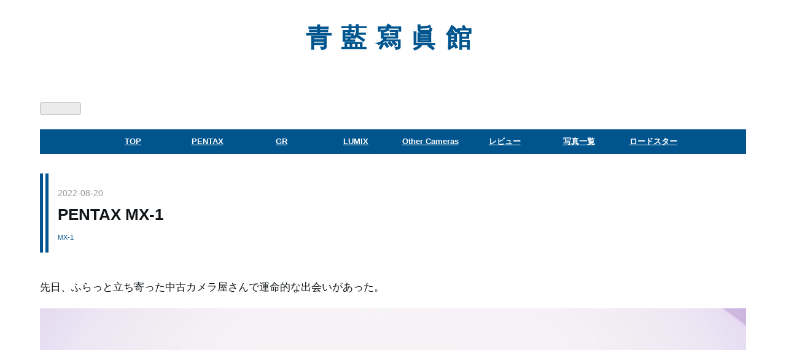

--- FILE ---
content_type: text/html; charset=utf-8
request_url: https://seiranstudio.jp/entry/2022/08/20/203641
body_size: 13339
content:
<!DOCTYPE html>
<html
  lang="ja"

data-admin-domain="//blog.hatena.ne.jp"
data-admin-origin="https://blog.hatena.ne.jp"
data-author="sasahiro09"
data-avail-langs="ja en"
data-blog="sasahiro09.hatenablog.com"
data-blog-host="sasahiro09.hatenablog.com"
data-blog-is-public="1"
data-blog-name="青藍寫眞館"
data-blog-owner="sasahiro09"
data-blog-show-ads=""
data-blog-show-sleeping-ads=""
data-blog-uri="https://seiranstudio.jp/"
data-blog-uuid="13574176438101894123"
data-blogs-uri-base="https://seiranstudio.jp"
data-brand="pro"
data-data-layer="{&quot;hatenablog&quot;:{&quot;admin&quot;:{},&quot;analytics&quot;:{&quot;brand_property_id&quot;:&quot;&quot;,&quot;measurement_id&quot;:&quot;G-XNH3YVQYVE&quot;,&quot;non_sampling_property_id&quot;:&quot;&quot;,&quot;property_id&quot;:&quot;&quot;,&quot;separated_property_id&quot;:&quot;UA-29716941-19&quot;},&quot;blog&quot;:{&quot;blog_id&quot;:&quot;13574176438101894123&quot;,&quot;content_seems_japanese&quot;:&quot;true&quot;,&quot;disable_ads&quot;:&quot;custom_domain&quot;,&quot;enable_ads&quot;:&quot;false&quot;,&quot;enable_keyword_link&quot;:&quot;true&quot;,&quot;entry_show_footer_related_entries&quot;:&quot;false&quot;,&quot;force_pc_view&quot;:&quot;true&quot;,&quot;is_public&quot;:&quot;true&quot;,&quot;is_responsive_view&quot;:&quot;true&quot;,&quot;is_sleeping&quot;:&quot;false&quot;,&quot;lang&quot;:&quot;ja&quot;,&quot;name&quot;:&quot;\u9752\u85cd\u5beb\u771e\u9928&quot;,&quot;owner_name&quot;:&quot;sasahiro09&quot;,&quot;uri&quot;:&quot;https://seiranstudio.jp/&quot;},&quot;brand&quot;:&quot;pro&quot;,&quot;page_id&quot;:&quot;entry&quot;,&quot;permalink_entry&quot;:{&quot;author_name&quot;:&quot;sasahiro09&quot;,&quot;categories&quot;:&quot;MX-1&quot;,&quot;character_count&quot;:1513,&quot;date&quot;:&quot;2022-08-20&quot;,&quot;entry_id&quot;:&quot;4207112889910436700&quot;,&quot;first_category&quot;:&quot;MX-1&quot;,&quot;hour&quot;:&quot;20&quot;,&quot;title&quot;:&quot;PENTAX MX-1&quot;,&quot;uri&quot;:&quot;https://seiranstudio.jp/entry/2022/08/20/203641&quot;},&quot;pro&quot;:&quot;pro&quot;,&quot;router_type&quot;:&quot;blogs&quot;}}"
data-device="pc"
data-dont-recommend-pro="false"
data-global-domain="https://hatena.blog"
data-globalheader-color="b"
data-globalheader-type="pc"
data-has-touch-view="1"
data-help-url="https://help.hatenablog.com"
data-hide-header="1"
data-no-suggest-touch-view="1"
data-page="entry"
data-parts-domain="https://hatenablog-parts.com"
data-plus-available="1"
data-pro="true"
data-router-type="blogs"
data-sentry-dsn="https://03a33e4781a24cf2885099fed222b56d@sentry.io/1195218"
data-sentry-environment="production"
data-sentry-sample-rate="0.1"
data-static-domain="https://cdn.blog.st-hatena.com"
data-version="686c58ee38ecf3f632b63800cd782b"




  data-initial-state="{}"

  >
  <head prefix="og: http://ogp.me/ns# fb: http://ogp.me/ns/fb# article: http://ogp.me/ns/article#">

  

  
  <meta name="viewport" content="width=device-width, initial-scale=1.0" />


  


  

  <meta name="robots" content="max-image-preview:large" />


  <meta charset="utf-8"/>
  <meta http-equiv="X-UA-Compatible" content="IE=7; IE=9; IE=10; IE=11" />
  <title>PENTAX MX-1 - 青藍寫眞館</title>

  
  <link rel="canonical" href="https://seiranstudio.jp/entry/2022/08/20/203641"/>



  

<meta itemprop="name" content="PENTAX MX-1 - 青藍寫眞館"/>

  <meta itemprop="image" content="https://cdn.image.st-hatena.com/image/scale/87c2689985d9bae14105ea952f8a93b5f3108b0c/backend=imagemagick;version=1;width=1300/https%3A%2F%2Fcdn-ak.f.st-hatena.com%2Fimages%2Ffotolife%2Fs%2Fsasahiro09%2F20220820%2F20220820180230.jpg"/>


  <meta property="og:title" content="PENTAX MX-1 - 青藍寫眞館"/>
<meta property="og:type" content="article"/>
  <meta property="og:url" content="https://seiranstudio.jp/entry/2022/08/20/203641"/>

  <meta property="og:image" content="https://cdn.image.st-hatena.com/image/scale/87c2689985d9bae14105ea952f8a93b5f3108b0c/backend=imagemagick;version=1;width=1300/https%3A%2F%2Fcdn-ak.f.st-hatena.com%2Fimages%2Ffotolife%2Fs%2Fsasahiro09%2F20220820%2F20220820180230.jpg"/>

<meta property="og:image:alt" content="PENTAX MX-1 - 青藍寫眞館"/>
    <meta property="og:description" content="先日、ふらっと立ち寄った中古カメラ屋さんで運命的な出会いがあった。 それがPENTAX MX-1だ。 3ヶ月ほど前にYouTubeで見かけ、そのプロポーションに一目惚れ。 しかし、ネットショップは在庫がない・あっても高すぎるで、なかなかいい個体に会えずにいた。 それが豚こま肉と人参を買いに出かけて「暇だからカメラ屋にでも行ってみよう」と立ち寄った先で出会えるとは。しかも程よい擦れ具合とありがたい価格設定。これが愛の力か。 使用感についてはいつか長期レビューするとして、今回は手に入れてみてのファーストインプレッションとしよう。 Very Good かっこいい Good 描写力 高感度耐性 Not…" />
<meta property="og:site_name" content="青藍寫眞館"/>

  <meta property="article:published_time" content="2022-08-20T11:36:41Z" />

    <meta property="article:tag" content="MX-1" />
      <meta name="twitter:card"  content="summary_large_image" />
    <meta name="twitter:image" content="https://cdn.image.st-hatena.com/image/scale/87c2689985d9bae14105ea952f8a93b5f3108b0c/backend=imagemagick;version=1;width=1300/https%3A%2F%2Fcdn-ak.f.st-hatena.com%2Fimages%2Ffotolife%2Fs%2Fsasahiro09%2F20220820%2F20220820180230.jpg" />  <meta name="twitter:title" content="PENTAX MX-1 - 青藍寫眞館" />    <meta name="twitter:description" content="先日、ふらっと立ち寄った中古カメラ屋さんで運命的な出会いがあった。 それがPENTAX MX-1だ。 3ヶ月ほど前にYouTubeで見かけ、そのプロポーションに一目惚れ。 しかし、ネットショップは在庫がない・あっても高すぎるで、なかなかいい個体に会えずにいた。 それが豚こま肉と人参を買いに出かけて「暇だからカメラ屋にで…" />  <meta name="twitter:app:name:iphone" content="はてなブログアプリ" />
  <meta name="twitter:app:id:iphone" content="583299321" />
  <meta name="twitter:app:url:iphone" content="hatenablog:///open?uri=https%3A%2F%2Fseiranstudio.jp%2Fentry%2F2022%2F08%2F20%2F203641" />  <meta name="twitter:site" content="@sasaki58646612" />
  
    <meta name="description" content="先日、ふらっと立ち寄った中古カメラ屋さんで運命的な出会いがあった。 それがPENTAX MX-1だ。 3ヶ月ほど前にYouTubeで見かけ、そのプロポーションに一目惚れ。 しかし、ネットショップは在庫がない・あっても高すぎるで、なかなかいい個体に会えずにいた。 それが豚こま肉と人参を買いに出かけて「暇だからカメラ屋にでも行ってみよう」と立ち寄った先で出会えるとは。しかも程よい擦れ具合とありがたい価格設定。これが愛の力か。 使用感についてはいつか長期レビューするとして、今回は手に入れてみてのファーストインプレッションとしよう。 Very Good かっこいい Good 描写力 高感度耐性 Not…" />
    <meta name="google-site-verification" content="RSAPRUVpTq08PYno2bcKcdQk4S-owbAMfnZjkOUJ4Eg" />


  
<script
  id="embed-gtm-data-layer-loader"
  data-data-layer-page-specific="{&quot;hatenablog&quot;:{&quot;blogs_permalink&quot;:{&quot;is_blog_sleeping&quot;:&quot;false&quot;,&quot;has_related_entries_with_elasticsearch&quot;:&quot;false&quot;,&quot;is_author_pro&quot;:&quot;true&quot;,&quot;blog_afc_issued&quot;:&quot;false&quot;,&quot;entry_afc_issued&quot;:&quot;false&quot;}}}"
>
(function() {
  function loadDataLayer(elem, attrName) {
    if (!elem) { return {}; }
    var json = elem.getAttribute(attrName);
    if (!json) { return {}; }
    return JSON.parse(json);
  }

  var globalVariables = loadDataLayer(
    document.documentElement,
    'data-data-layer'
  );
  var pageSpecificVariables = loadDataLayer(
    document.getElementById('embed-gtm-data-layer-loader'),
    'data-data-layer-page-specific'
  );

  var variables = [globalVariables, pageSpecificVariables];

  if (!window.dataLayer) {
    window.dataLayer = [];
  }

  for (var i = 0; i < variables.length; i++) {
    window.dataLayer.push(variables[i]);
  }
})();
</script>

<!-- Google Tag Manager -->
<script>(function(w,d,s,l,i){w[l]=w[l]||[];w[l].push({'gtm.start':
new Date().getTime(),event:'gtm.js'});var f=d.getElementsByTagName(s)[0],
j=d.createElement(s),dl=l!='dataLayer'?'&l='+l:'';j.async=true;j.src=
'https://www.googletagmanager.com/gtm.js?id='+i+dl;f.parentNode.insertBefore(j,f);
})(window,document,'script','dataLayer','GTM-P4CXTW');</script>
<!-- End Google Tag Manager -->











  <link rel="shortcut icon" href="https://seiranstudio.jp/icon/favicon">
<link rel="apple-touch-icon" href="https://seiranstudio.jp/icon/touch">
<link rel="icon" sizes="192x192" href="https://seiranstudio.jp/icon/link">

  

<link rel="alternate" type="application/atom+xml" title="Atom" href="https://seiranstudio.jp/feed"/>
<link rel="alternate" type="application/rss+xml" title="RSS2.0" href="https://seiranstudio.jp/rss"/>

  <link rel="alternate" type="application/json+oembed" href="https://hatena.blog/oembed?url=https%3A%2F%2Fseiranstudio.jp%2Fentry%2F2022%2F08%2F20%2F203641&amp;format=json" title="oEmbed Profile of PENTAX MX-1"/>
<link rel="alternate" type="text/xml+oembed" href="https://hatena.blog/oembed?url=https%3A%2F%2Fseiranstudio.jp%2Fentry%2F2022%2F08%2F20%2F203641&amp;format=xml" title="oEmbed Profile of PENTAX MX-1"/>
  
  <link rel="author" href="http://www.hatena.ne.jp/sasahiro09/">

  

  
      <link rel="preload" href="https://cdn-ak.f.st-hatena.com/images/fotolife/s/sasahiro09/20220820/20220820180230.jpg" as="image"/>


  
    
<link rel="stylesheet" type="text/css" href="https://cdn.blog.st-hatena.com/css/blog.css?version=686c58ee38ecf3f632b63800cd782b"/>

    
  <link rel="stylesheet" type="text/css" href="https://usercss.blog.st-hatena.com/blog_style/13574176438101894123/76188a7cfe8cb0c070812aba3d9cd9a07a240e5a"/>
  
  

  

  
<script> </script>

  
<style>
  div#google_afc_user,
  div.google-afc-user-container,
  div.google_afc_image,
  div.google_afc_blocklink {
      display: block !important;
  }
</style>


  

  
    <script type="application/ld+json">{"@context":"http://schema.org","@type":"Article","dateModified":"2024-12-15T13:03:58+09:00","datePublished":"2022-08-20T20:36:41+09:00","description":"先日、ふらっと立ち寄った中古カメラ屋さんで運命的な出会いがあった。 それがPENTAX MX-1だ。 3ヶ月ほど前にYouTubeで見かけ、そのプロポーションに一目惚れ。 しかし、ネットショップは在庫がない・あっても高すぎるで、なかなかいい個体に会えずにいた。 それが豚こま肉と人参を買いに出かけて「暇だからカメラ屋にでも行ってみよう」と立ち寄った先で出会えるとは。しかも程よい擦れ具合とありがたい価格設定。これが愛の力か。 使用感についてはいつか長期レビューするとして、今回は手に入れてみてのファーストインプレッションとしよう。 Very Good かっこいい Good 描写力 高感度耐性 Not…","headline":"PENTAX MX-1","image":["https://cdn-ak.f.st-hatena.com/images/fotolife/s/sasahiro09/20220820/20220820180230.jpg"],"mainEntityOfPage":{"@id":"https://seiranstudio.jp/entry/2022/08/20/203641","@type":"WebPage"}}</script>

  

  

  

</head>

  <body class="page-entry enable-top-editarea category-MX-1 globalheader-off globalheader-ng-enabled">
    

<div id="globalheader-container"
  data-brand="hatenablog"
  style="display: none"
  >
  <iframe id="globalheader" height="37" frameborder="0" allowTransparency="true"></iframe>
</div>


  
  
  

  <div id="container">
    <div id="container-inner">
      <header id="blog-title" data-brand="hatenablog">
  <div id="blog-title-inner" >
    <div id="blog-title-content">
      <h1 id="title"><a href="https://seiranstudio.jp/">青藍寫眞館</a></h1>
      
    </div>
  </div>
</header>

      
  <div id="top-editarea">
    <iframe src="https://blog.hatena.ne.jp/sasahiro09/sasahiro09.hatenablog.com/subscribe/iframe" allowtransparency="true" frameborder="0" scrolling="no" width="150" height="28"></iframe>

<span class="menu-toggle"><i class="blogicon-reorder lg"></i>MENU</span>
<ul id='menu'>
<div class="menu-inner">
<li><a href='https://seiranstudio.jp'>TOP</a></li>
<li><a href='https://seiranstudio.jp/archive/category/PENTAX'>PENTAX</a></li>
<li><a href='https://seiranstudio.jp/archive/category/GR'>GR</a></li>
<li><a href='https://seiranstudio.jp/archive/category/LUMIX'>LUMIX</a></li>
<li><a href='https://seiranstudio.jp/archive/category/Other Cameras'>Other Cameras</a></li>
<li><a href='https://seiranstudio.jp/archive/category/レビュー'>レビュー</a></li>
<li><a href='https://seiranstudio.jp/archive/category/写真'>写真一覧</a></li>
<li><a href='https://seiranstudio.jp/archive/category/ロードスター'>ロードスター</a></li>
</div>
</ul>

<script type="text/javascript" src="http://code.jquery.com/jquery-1.9.1.min.js"></script>
<script>
    $(function(){
        $(".menu-toggle").on("click", function() {
            $(this).next().slideToggle();
        });
    });
     $(window).resize(function(){
    var win = $(window).width();
    var p = 768;
    if(win > p){
      $("#menu").show();
    } else {
      $("#menu").hide();
    }
  });
</script>

<link href=”https://fonts.googleapis.com/earlyaccess/sawarabigothic.css” rel=”stylesheet” />

<script>
  document.addEventListener('DOMContentLoaded', function() {
    if(document.querySelector('#main-inner').getElementsByClassName('no-entry').length === 0){
      return;
    }
    var ec = document.querySelector('.entry-content');
    if(!ec){
      return;
    }
    var h1s = ec.getElementsByTagName('h1');
    var ps = ec.getElementsByTagName('p');
    h1 = h1s && h1s[0];
    p = ps && ps[0];
    if(!(h1 && p)){
      return;
    }

    h1.innerText = 'Not Found  \nお探しの記事を見つけられませんでした';
    p.innerText = '一時的にアクセスできない状況にあるか、\n移動、または、削除された可能性があります。\n\nおすすめ記事 または トップページからお探しください。\nサイドバーの検索も利用できます。';

    var h2 = document.createElement('h2');
    h2.appendChild(document.createTextNode("おすすめ記事"));
    ec.appendChild(h2);

    var hatena_module = document.createElement('div');
    hatena_module.setAttribute('class', 'hatena-module hatena-module-entries-access-ranking');
    hatena_module.setAttribute('data-count', '10');
    hatena_module.setAttribute('data-display_entry_category', '1');
    hatena_module.setAttribute('data-display_entry_image', '1');
    hatena_module.setAttribute('data-display_entry_image_size_width', '200');
    hatena_module.setAttribute('data-display_entry_image_size_height', '150');
    hatena_module.setAttribute('data-display_entry_body_length', '0');
    hatena_module.setAttribute('data-display_entry_date', '1');
    hatena_module.setAttribute('data-display_bookmark_count', '1');
    hatena_module.setAttribute('data-source', 'access');

    var hatena_module_body = document.createElement('div');
    hatena_module_body.setAttribute('class', 'hatena-module-body');
    hatena_module.appendChild(hatena_module_body);

    ec.appendChild(hatena_module);
    
    var footer = document.createElement('p');
    footer.appendChild(document.createTextNode("またきてね"));
    ec.appendChild(footer);
  });
</script>
  </div>


      
      




<div id="content" class="hfeed"
  
  >
  <div id="content-inner">
    <div id="wrapper">
      <div id="main">
        <div id="main-inner">
          

          



          
  
  <!-- google_ad_section_start -->
  <!-- rakuten_ad_target_begin -->
  
  
  

  

  
    
      
        <article class="entry hentry test-hentry js-entry-article date-first autopagerize_page_element chars-1600 words-100 mode-html entry-odd" id="entry-4207112889910436700" data-keyword-campaign="" data-uuid="4207112889910436700" data-publication-type="entry">
  <div class="entry-inner">
    <header class="entry-header">
  
    <div class="date entry-date first">
    <a href="https://seiranstudio.jp/archive/2022/08/20" rel="nofollow">
      <time datetime="2022-08-20T11:36:41Z" title="2022-08-20T11:36:41Z">
        <span class="date-year">2022</span><span class="hyphen">-</span><span class="date-month">08</span><span class="hyphen">-</span><span class="date-day">20</span>
      </time>
    </a>
      </div>
  <h1 class="entry-title">
  <a href="https://seiranstudio.jp/entry/2022/08/20/203641" class="entry-title-link bookmark">PENTAX MX-1</a>
</h1>

  
  

  <div class="entry-categories categories">
    
    <a href="https://seiranstudio.jp/archive/category/MX-1" class="entry-category-link category-MX-1">MX-1</a>
    
  </div>


  

  

</header>

    


    <div class="entry-content hatenablog-entry">
  
    <p>先日、ふらっと立ち寄った中古カメラ屋さんで運命的な出会いがあった。</p>
<p><img src="https://cdn-ak.f.st-hatena.com/images/fotolife/s/sasahiro09/20220820/20220820180230.jpg" width="1200" height="798" loading="lazy" title="" class="hatena-fotolife" itemprop="image" /></p>
<p>それが<a class="keyword" href="https://d.hatena.ne.jp/keyword/PENTAX">PENTAX</a> MX-1だ。</p>
<p>3ヶ月ほど前に<a class="keyword" href="https://d.hatena.ne.jp/keyword/YouTube">YouTube</a>で見かけ、そのプロ<a class="keyword" href="https://d.hatena.ne.jp/keyword/%A5%DD%A1%BC%A5%B7%A5%E7%A5%F3">ポーション</a>に一目惚れ。</p>
<p>しかし、ネットショップは在庫がない・あっても高すぎるで、なかなかいい個体に会えずにいた。</p>
<p>それが豚こま肉と人参を買いに出かけて「暇だからカメラ屋にでも行ってみよう」と立ち寄った先で出会えるとは。しかも程よい擦れ具合とありがたい価格設定。これが愛の力か。</p>
<p> </p>
<p>使用感についてはいつか長期レビューするとして、今回は手に入れてみてのファーストインプレッションとしよう。</p>
<p> </p>
<ul class="table-of-contents">
    <li><a href="#Very-Good">Very Good</a><ul>
            <li><a href="#かっこいい">かっこいい</a></li>
        </ul>
    </li>
    <li><a href="#Good">Good</a><ul>
            <li><a href="#描写力">描写力</a></li>
            <li><a href="#高感度耐性">高感度耐性</a></li>
        </ul>
    </li>
    <li><a href="#Not-good">Not good</a><ul>
            <li><a href="#チルトモニター">チルトモニター</a></li>
            <li><a href="#カスタムイメージが少ない">カスタムイメージが少ない</a></li>
        </ul>
    </li>
    <li><a href="#まとめ">まとめ</a></li>
</ul>
<p> </p>
<h3 id="Very-Good">Very Good</h3>
<h4 id="かっこいい">かっこいい</h4>
<p><img src="https://cdn-ak.f.st-hatena.com/images/fotolife/s/sasahiro09/20220820/20220820180238.jpg" width="1200" height="798" loading="lazy" title="" class="hatena-fotolife" itemprop="image" /></p>
<p>とにかくベラボウにかっこいい。</p>
<p>MX-1は<a class="keyword" href="https://d.hatena.ne.jp/keyword/PENTAX">PENTAX</a>の傑作<a class="keyword" href="https://d.hatena.ne.jp/keyword/%A5%D5%A5%A3%A5%EB%A5%E0%A5%AB%A5%E1%A5%E9">フィルムカメラ</a>「<a class="keyword" href="https://d.hatena.ne.jp/keyword/PENTAX">PENTAX</a> MX」を元に開発されたコンパクトカメラで見た目もそれに倣い、レトロなデザインとなっている。</p>
<p>外観上でもっとも特徴的なのはトップとボトムが真鍮で出来ていること。</p>
<figure class="figure-image figure-image-fotolife mceNonEditable" title="※リコーイメージング HPより">
<p><img src="https://cdn-ak.f.st-hatena.com/images/fotolife/s/sasahiro09/20220820/20220820201122.jpg" width="634" height="240" loading="lazy" title="" class="hatena-fotolife" itemprop="image" /></p>
<figcaption class="mceEditable">※<a class="keyword" href="https://d.hatena.ne.jp/keyword/%A5%EA%A5%B3%A1%BC%A5%A4%A5%E1%A1%BC%A5%B8%A5%F3%A5%B0">リコーイメージング</a> HPより</figcaption>
</figure>
<p>昔のフィルム一眼では珍しくなかったそうだが、デジカメでわざわざ真鍮を使っているのはMX-1くらい。それゆえにエイジングが進むと真鍮の地金が見えてくる。たまらん。</p>
<p><img src="https://cdn-ak.f.st-hatena.com/images/fotolife/s/sasahiro09/20220820/20220820180333.jpg" width="1200" height="800" loading="lazy" title="" class="hatena-fotolife" itemprop="image" /></p>
<p>個人的にはフラッシュを立ち上げた時の見た目も大好物だ。</p>
<p>これでビールを700mlは飲める。</p>
<p> </p>
<h3 id="Good">Good</h3>
<h4 id="描写力">描写力</h4>
<p>発売から10年近く経つMX-1。センサーは1/1.7型で画<a class="keyword" href="https://d.hatena.ne.jp/keyword/%C1%C7%BF%F4">素数</a>は1200万。</p>
<p>これだけ見ると、ちょっと前の<a class="keyword" href="https://d.hatena.ne.jp/keyword/%A5%B9%A5%DE%A1%BC%A5%C8%A5%D5%A5%A9%A5%F3">スマートフォン</a>みたいだ。</p>
<p>さすがにお飾り担当かなと思いきや、これが案外悪くない。</p>
<figure class="figure-image figure-image-fotolife mceNonEditable" title="PENTAX MX-1  18.2mm  f/5  SS1/80  ISO200">
<p><img src="https://cdn-ak.f.st-hatena.com/images/fotolife/s/sasahiro09/20220820/20220820180315.jpg" width="1200" height="900" loading="lazy" title="" class="hatena-fotolife" itemprop="image" /></p>
<figcaption class="mceEditable"><span style="font-size: 80%;"><a class="keyword" href="https://d.hatena.ne.jp/keyword/PENTAX">PENTAX</a> MX-1 18.2mm f/5 SS1/80 ISO200</span></figcaption>
</figure>
<p>暗部もしっかりしている。もちろん解像感とか<a class="keyword" href="https://d.hatena.ne.jp/keyword/%B8%C0%A4%C3%A4%C6%A4%CF%A4%A4%A4%B1%A4%CA%A4%A4">言ってはいけない</a>。</p>
<p> </p>
<figure class="figure-image figure-image-fotolife mceNonEditable" title="PENTAX MX-1 24mm f/2.5 SS1/160 ISO160">
<p><img src="https://cdn-ak.f.st-hatena.com/images/fotolife/s/sasahiro09/20220820/20220820180248.jpg" width="1200" height="900" loading="lazy" title="" class="hatena-fotolife" itemprop="image" /></p>
<figcaption class="mceEditable"><span style="font-size: 80%;"><a class="keyword" href="https://d.hatena.ne.jp/keyword/PENTAX">PENTAX</a> MX-1 24mm f/2.5 SS1/160 ISO160</span></figcaption>
</figure>
<p>センサーが小さいのでレンズが明るくてもボケ量は少ない。でも変な癖はなくて印象はいい。</p>
<p>ちなみにレンズは<a class="keyword" href="https://d.hatena.ne.jp/keyword/%A5%AA%A5%EA%A5%F3%A5%D1%A5%B9">オリンパス</a>の物らしいがエンジンは自社製なので色感は<a class="keyword" href="https://d.hatena.ne.jp/keyword/PENTAX">PENTAX</a>そのものだ。</p>
<p> </p>
<h4 id="高感度耐性">高感度耐性</h4>
<figure class="figure-image figure-image-fotolife mceNonEditable" title="PENTAX MX-1 19.9mm f/5 SS1/45 ISO1600">
<p><img src="https://cdn-ak.f.st-hatena.com/images/fotolife/s/sasahiro09/20220820/20220820180305.jpg" width="1200" height="900" loading="lazy" title="" class="hatena-fotolife" itemprop="image" /></p>
<figcaption class="mceEditable"><span style="font-size: 80%;"><a class="keyword" href="https://d.hatena.ne.jp/keyword/PENTAX">PENTAX</a> MX-1 19.9mm f/5 SS1/45 ISO1600</span></figcaption>
</figure>
<p>一見いいじゃんと思ったけど、水面がザラついている。ただし、ディ<a class="keyword" href="https://d.hatena.ne.jp/keyword/%A5%C6%A5%A3%A1%BC">ティー</a>ルは十分。</p>
<p>1600を使えるなら別に文句ない。</p>
<p> </p>
<h3 id="Not-good">Not good</h3>
<h4 id="チルトモニター">チルトモニター</h4>
<p>普通ならありがたがるポイントだと思うが、MX-1に関しては厚ぼったくてデザインを損なっている気がする。</p>
<p><img src="https://cdn-ak.f.st-hatena.com/images/fotolife/s/sasahiro09/20220820/20220820194602.jpg" width="1200" height="900" loading="lazy" title="" class="hatena-fotolife" itemprop="image" /></p>
<p>便利なのはもちろん便利だが難しいところ。</p>
<p> </p>
<h4 id="カスタムイメージが少ない">カスタムイメージが少ない</h4>
<p>カスタムイメージが鮮やか、<a class="keyword" href="https://d.hatena.ne.jp/keyword/%A5%CA%A5%C1%A5%E5%A5%E9">ナチュラ</a>ル、雅、リバーサルフィルム、モノトーンしかない。</p>
<p>当時の一眼レフと比較しても減らされているようだ。客観的には明確な欠点だが個人的にはまぁいっかくらい。リバーサルフィルムとモノトーンがあれば十分遊べる。</p>
<p> </p>
<h3 id="まとめ">まとめ</h3>
<p>他にも電子音だとしても気の抜けたシャッター音とか微妙な背面液晶とかストラップホルダーの位置とか気になることは色々あるが、このカメラの場合、そういうのも全部ひっくるめて許せてしまう。</p>
<p> </p>
<p>それは古いからというよりも、キャ<a class="keyword" href="https://d.hatena.ne.jp/keyword/%A5%E9%A5%AF">ラク</a>ターから来るものだと思う。</p>
<p><img src="https://cdn-ak.f.st-hatena.com/images/fotolife/s/sasahiro09/20220820/20220820200517.jpg" width="1200" height="798" loading="lazy" title="" class="hatena-fotolife" itemprop="image" /></p>
<p>車と同じようにカメラも性能で上を見だしたら、キリがない。</p>
<p>しかし、真鍮でトップとボトムを形成したアホみたいに堅牢な<a class="keyword" href="https://d.hatena.ne.jp/keyword/%A5%B3%A5%F3%A5%C7%A5%B8">コンデジ</a>はこの先もMX-1だけだろう。この唯一無二のキャ<a class="keyword" href="https://d.hatena.ne.jp/keyword/%A5%E9%A5%AF">ラク</a>ターが最大の武器なのだから、他は些末なこと。</p>
<p> </p>
<p>MX-1と一緒にエイジングされていくワタシ。いいじゃないか。実にいいじゃないか。</p>
<p> </p>
    
    




    

  
</div>

    
  <footer class="entry-footer">
    
    <div class="entry-tags-wrapper">
  <div class="entry-tags">
      <span class="entry-tag">
        <a href="https://d.hatena.ne.jp/keyword/PENTAX" class="entry-tag-link">
          
          
          <span class="entry-tag-icon">#</span><span class="entry-tag-label">PENTAX</span>
        </a>
      </span>
    
      <span class="entry-tag">
        <a href="https://d.hatena.ne.jp/keyword/%E3%82%B3%E3%83%B3%E3%83%91%E3%82%AF%E3%83%88%E3%83%87%E3%82%B8%E3%82%AB%E3%83%A1" class="entry-tag-link">
          
          
          <span class="entry-tag-icon">#</span><span class="entry-tag-label">コンパクトデジカメ</span>
        </a>
      </span>
    
      <span class="entry-tag">
        <a href="https://d.hatena.ne.jp/keyword/PENTAX%20MX-1" class="entry-tag-link">
          
          
          <span class="entry-tag-icon">#</span><span class="entry-tag-label">PENTAX MX-1</span>
        </a>
      </span>
    
      <span class="entry-tag">
        <a href="https://d.hatena.ne.jp/keyword/MX-1" class="entry-tag-link">
          
          
          <span class="entry-tag-icon">#</span><span class="entry-tag-label">MX-1</span>
        </a>
      </span>
    
      <span class="entry-tag">
        <a href="https://d.hatena.ne.jp/keyword/%E3%82%AB%E3%83%A1%E3%83%A9" class="entry-tag-link">
          
          
          <span class="entry-tag-icon">#</span><span class="entry-tag-label">カメラ</span>
        </a>
      </span>
      </div>
</div>

    <p class="entry-footer-section track-inview-by-gtm" data-gtm-track-json="{&quot;area&quot;: &quot;finish_reading&quot;}">
  <span class="author vcard"><span class="fn" data-load-nickname="1" data-user-name="sasahiro09" >sasahiro09</span></span>
  <span class="entry-footer-time"><a href="https://seiranstudio.jp/entry/2022/08/20/203641"><time data-relative datetime="2022-08-20T11:36:41Z" title="2022-08-20T11:36:41Z" class="updated">2022-08-20 20:36</time></a></span>
  
  
  
</p>

    
  <div
    class="hatena-star-container"
    data-hatena-star-container
    data-hatena-star-url="https://seiranstudio.jp/entry/2022/08/20/203641"
    data-hatena-star-title="PENTAX MX-1"
    data-hatena-star-variant="profile-icon"
    data-hatena-star-profile-url-template="https://blog.hatena.ne.jp/{username}/"
  ></div>


    
<div class="social-buttons">
  
  
    <div class="social-button-item">
      <a href="https://b.hatena.ne.jp/entry/s/seiranstudio.jp/entry/2022/08/20/203641" class="hatena-bookmark-button" data-hatena-bookmark-url="https://seiranstudio.jp/entry/2022/08/20/203641" data-hatena-bookmark-layout="vertical-balloon" data-hatena-bookmark-lang="ja" title="この記事をはてなブックマークに追加"><img src="https://b.st-hatena.com/images/entry-button/button-only.gif" alt="この記事をはてなブックマークに追加" width="20" height="20" style="border: none;" /></a>
    </div>
  
  
    <div class="social-button-item">
      <div class="fb-share-button" data-layout="box_count" data-href="https://seiranstudio.jp/entry/2022/08/20/203641"></div>
    </div>
  
  
    
    
    <div class="social-button-item">
      <a
          class="entry-share-button entry-share-button-twitter test-share-button-twitter"
          href="https://x.com/intent/tweet?hashtags=PENTAX&amp;hashtags=%E3%82%B3%E3%83%B3%E3%83%91%E3%82%AF%E3%83%88%E3%83%87%E3%82%B8%E3%82%AB%E3%83%A1&amp;hashtags=PENTAX_MX-1&amp;hashtags=MX-1&amp;hashtags=%E3%82%AB%E3%83%A1%E3%83%A9&amp;text=PENTAX+MX-1+-+%E9%9D%92%E8%97%8D%E5%AF%AB%E7%9C%9E%E9%A4%A8&amp;url=https%3A%2F%2Fseiranstudio.jp%2Fentry%2F2022%2F08%2F20%2F203641"
          title="X（Twitter）で投稿する"
        ></a>
    </div>
  
  
  
  
  
  
</div>

    

    <div class="customized-footer">
      

        

        
        

      
    </div>
    
  <div class="comment-box js-comment-box">
    
    <ul class="comment js-comment">
      <li class="read-more-comments" style="display: none;"><a>もっと読む</a></li>
    </ul>
    
      <a class="leave-comment-title js-leave-comment-title">コメントを書く</a>
    
  </div>

  </footer>

  </div>
</article>

      
      
    
  

  
  <!-- rakuten_ad_target_end -->
  <!-- google_ad_section_end -->
  
  
  
  <div class="pager pager-permalink permalink">
    
      
      <span class="pager-prev">
        <a href="https://seiranstudio.jp/entry/2022/08/23/013734" rel="prev">
          <span class="pager-arrow">&laquo; </span>
          快晴のソーランラインをドライブしてきた
        </a>
      </span>
    
    
      
      <span class="pager-next">
        <a href="https://seiranstudio.jp/entry/2022/08/17/223118" rel="next">
          碧海の積丹半島を周ってきた。
          <span class="pager-arrow"> &raquo;</span>
        </a>
      </span>
    
  </div>


  



        </div>
      </div>

      <aside id="box1">
  <div id="box1-inner">
  </div>
</aside>

    </div><!-- #wrapper -->

    
<aside id="box2">
  
  <div id="box2-inner">
    
      
<div class="hatena-module hatena-module-related-entries" >
  
  <div class="hatena-module-title">
    関連記事
  </div>
  <div class="hatena-module-body">
    <ul class="related-entries hatena-urllist urllist-with-thumbnails">
  
  
    
    <li class="urllist-item related-entries-item">
      <div class="urllist-item-inner related-entries-item-inner">
        
          
                      <a class="urllist-image-link related-entries-image-link" href="https://seiranstudio.jp/entry/2025/06/17/223218">
  <img alt="SNAP DIARY【Jun.17】" src="https://cdn.image.st-hatena.com/image/square/d2891f80e6a55c9ab33b60d046e8120d9c206b9a/backend=imagemagick;height=150;version=1;width=200/https%3A%2F%2Fcdn-ak.f.st-hatena.com%2Fimages%2Ffotolife%2Fs%2Fsasahiro09%2F20250617%2F20250617220600.jpg" class="urllist-image related-entries-image" title="SNAP DIARY【Jun.17】" width="200" height="150" loading="lazy">
</a>

          <a href="https://seiranstudio.jp/entry/2025/06/17/223218" class="urllist-title-link related-entries-title-link  urllist-title related-entries-title">SNAP DIARY【Jun.17】</a>




          
          

                </div>
    </li>
  
    
    <li class="urllist-item related-entries-item">
      <div class="urllist-item-inner related-entries-item-inner">
        
          
                      <a class="urllist-image-link related-entries-image-link" href="https://seiranstudio.jp/entry/2024/12/31/164904">
  <img alt="SNAP DIARY【Dec.29】" src="https://cdn.image.st-hatena.com/image/square/d3dbaeb3a61ad9c2318aa50eceb44ec4f4b5d972/backend=imagemagick;height=150;version=1;width=200/https%3A%2F%2Fcdn-ak.f.st-hatena.com%2Fimages%2Ffotolife%2Fs%2Fsasahiro09%2F20241231%2F20241231011004.jpg" class="urllist-image related-entries-image" title="SNAP DIARY【Dec.29】" width="200" height="150" loading="lazy">
</a>

          <a href="https://seiranstudio.jp/entry/2024/12/31/164904" class="urllist-title-link related-entries-title-link  urllist-title related-entries-title">SNAP DIARY【Dec.29】</a>




          
          

                </div>
    </li>
  
    
    <li class="urllist-item related-entries-item">
      <div class="urllist-item-inner related-entries-item-inner">
        
          
                      <a class="urllist-image-link related-entries-image-link" href="https://seiranstudio.jp/entry/2024/12/31/015258">
  <img alt="FlextopがMX-1に似合いすぎる" src="https://cdn.image.st-hatena.com/image/square/41285488fac8b225f865b0c03b89cabcba9cd14f/backend=imagemagick;height=150;version=1;width=200/https%3A%2F%2Fcdn-ak.f.st-hatena.com%2Fimages%2Ffotolife%2Fs%2Fsasahiro09%2F20241231%2F20241231011818.jpg" class="urllist-image related-entries-image" title="FlextopがMX-1に似合いすぎる" width="200" height="150" loading="lazy">
</a>

          <a href="https://seiranstudio.jp/entry/2024/12/31/015258" class="urllist-title-link related-entries-title-link  urllist-title related-entries-title">FlextopがMX-1に似合いすぎる</a>




          
          

                </div>
    </li>
  
</ul>

  </div>
</div>

    
      

<div class="hatena-module hatena-module-profile">
  <div class="hatena-module-title">
    プロフィール
  </div>
  <div class="hatena-module-body">
    
    <a href="https://seiranstudio.jp/about" class="profile-icon-link">
      <img src="https://cdn.profile-image.st-hatena.com/users/sasahiro09/profile.png?1703687024"
      alt="id:sasahiro09" class="profile-icon" />
    </a>
    

    
    <span class="id">
      <a href="https://seiranstudio.jp/about" class="hatena-id-link"><span data-load-nickname="1" data-user-name="sasahiro09">id:sasahiro09</span></a>
      
  
  
    <a href="https://blog.hatena.ne.jp/-/pro?plus_via=blog_plus_badge&amp;utm_source=pro_badge&amp;utm_medium=referral&amp;utm_campaign=register_pro" title="はてなブログPro"><i class="badge-type-pro">はてなブログPro</i></a>
  


    </span>
    

    

    
    <div class="profile-description">
      <p></p><br />
<br />
<p>岩手県在住。ノンジャンルで写真を撮っています。</p><p>カメラ<br />
PENTAX K-1 MarkⅡ、K-3 MarkⅢ、KP、MX-1、<br />
RICOH GRⅢ、OLYMPUS PEN-F</p><p>車も大好き。愛車はロードスター。</p>

    </div>
    

    
      <div class="hatena-follow-button-box btn-subscribe js-hatena-follow-button-box"
  
  >

  <a href="#" class="hatena-follow-button js-hatena-follow-button">
    <span class="subscribing">
      <span class="foreground">読者です</span>
      <span class="background">読者をやめる</span>
    </span>
    <span class="unsubscribing" data-track-name="profile-widget-subscribe-button" data-track-once>
      <span class="foreground">読者になる</span>
      <span class="background">読者になる</span>
    </span>
  </a>
  <div class="subscription-count-box js-subscription-count-box">
    <i></i>
    <u></u>
    <span class="subscription-count js-subscription-count">
    </span>
  </div>
</div>

    

    

    <div class="profile-about">
      <a href="https://seiranstudio.jp/about">このブログについて</a>
    </div>

  </div>
</div>

    
      
<div class="hatena-module hatena-module-html">
  <div class="hatena-module-body">
    <!-- -->
<div class="follow-label">Follow me!</div>
<ul class="follow-btn-list">
    <!-- -->
    <li class="follow-btn-item"><a href="https://blog.hatena.ne.jp/sasahiro09/sasahiro09.hatenablog.com/subscribe" class="hatena" target="_blank" title="読者になる" rel="nofollow noopener noreferrer"><i class="blogicon-hatenablog"></i></a></li>
    <!-- -->
    <li class="follow-btn-item"><a href="https://twitter.com/intent/follow?screen_name=sasaki58646612" class="twitter" target="_blank" title="ツイッターをフォロー" rel="nofollow noopener noreferrer"><i class="blogicon-twitter"></i></a></li>
 <!-- -->
    <li class="follow-btn-item"><a href="https://www.instagram.com/raz1892?ref=badge" class="instagram" target="_blank" title="インスタグラムをフォロー" rel="nofollow noopener noreferrer"><span class="instagram-g"><i class="blogicon-instagram"></i></span></a></li>
    
    
    
</ul>
<!-- -->
  </div>
</div>

    
      <div class="hatena-module hatena-module-search-box">
  <div class="hatena-module-title">
    検索
  </div>
  <div class="hatena-module-body">
    <form class="search-form" role="search" action="https://seiranstudio.jp/search" method="get">
  <input type="text" name="q" class="search-module-input" value="" placeholder="記事を検索" required>
  <input type="submit" value="検索" class="search-module-button" />
</form>

  </div>
</div>

    
      <div class="hatena-module hatena-module-recent-entries ">
  <div class="hatena-module-title">
    <a href="https://seiranstudio.jp/archive">
      最新記事
    </a>
  </div>
  <div class="hatena-module-body">
    <ul class="recent-entries hatena-urllist ">
  
  
    
    <li class="urllist-item recent-entries-item">
      <div class="urllist-item-inner recent-entries-item-inner">
        
          
          
          <a href="https://seiranstudio.jp/entry/2026/01/11/191839" class="urllist-title-link recent-entries-title-link  urllist-title recent-entries-title">SNAP DIARY【Jan.10】</a>




          
          

                </div>
    </li>
  
    
    <li class="urllist-item recent-entries-item">
      <div class="urllist-item-inner recent-entries-item-inner">
        
          
          
          <a href="https://seiranstudio.jp/entry/2025/12/30/195754" class="urllist-title-link recent-entries-title-link  urllist-title recent-entries-title">今年の振り返りと来年の抱負</a>




          
          

                </div>
    </li>
  
    
    <li class="urllist-item recent-entries-item">
      <div class="urllist-item-inner recent-entries-item-inner">
        
          
          
          <a href="https://seiranstudio.jp/entry/2025/12/27/164600" class="urllist-title-link recent-entries-title-link  urllist-title recent-entries-title">動物撮影の練習に盛岡動物園へ行ってきた</a>




          
          

                </div>
    </li>
  
    
    <li class="urllist-item recent-entries-item">
      <div class="urllist-item-inner recent-entries-item-inner">
        
          
          
          <a href="https://seiranstudio.jp/entry/2025/12/17/215915" class="urllist-title-link recent-entries-title-link  urllist-title recent-entries-title">テーブルフォ道は長い</a>




          
          

                </div>
    </li>
  
    
    <li class="urllist-item recent-entries-item">
      <div class="urllist-item-inner recent-entries-item-inner">
        
          
          
          <a href="https://seiranstudio.jp/entry/2025/11/16/234428" class="urllist-title-link recent-entries-title-link  urllist-title recent-entries-title">SNAP DIARY【Nov.15】</a>




          
          

                </div>
    </li>
  
</ul>

      </div>
</div>

    
      

<div class="hatena-module hatena-module-category">
  <div class="hatena-module-title">
    カテゴリー
  </div>
  <div class="hatena-module-body">
    <ul class="hatena-urllist">
      
        <li>
          <a href="https://seiranstudio.jp/archive/category/K-1%E2%85%A1" class="category-K-1Ⅱ">
            K-1Ⅱ (169)
          </a>
        </li>
      
        <li>
          <a href="https://seiranstudio.jp/archive/category/K-3%E2%85%A2" class="category-K-3Ⅲ">
            K-3Ⅲ (158)
          </a>
        </li>
      
        <li>
          <a href="https://seiranstudio.jp/archive/category/KP" class="category-KP">
            KP (47)
          </a>
        </li>
      
        <li>
          <a href="https://seiranstudio.jp/archive/category/GR%E2%85%A2" class="category-GRⅢ">
            GRⅢ (98)
          </a>
        </li>
      
        <li>
          <a href="https://seiranstudio.jp/archive/category/%E3%83%AC%E3%83%93%E3%83%A5%E3%83%BC" class="category-レビュー">
            レビュー (52)
          </a>
        </li>
      
        <li>
          <a href="https://seiranstudio.jp/archive/category/%E3%83%AD%E3%83%BC%E3%83%89%E3%82%B9%E3%82%BF%E3%83%BC" class="category-ロードスター">
            ロードスター (61)
          </a>
        </li>
      
        <li>
          <a href="https://seiranstudio.jp/archive/category/%E3%83%95%E3%82%A3%E3%83%BC%E3%83%AB%E3%83%89%EF%BC%88%E9%A2%A8%E6%99%AF%EF%BC%89" class="category-フィールド（風景）">
            フィールド（風景） (118)
          </a>
        </li>
      
        <li>
          <a href="https://seiranstudio.jp/archive/category/%E3%82%B9%E3%83%8A%E3%83%83%E3%83%97" class="category-スナップ">
            スナップ (124)
          </a>
        </li>
      
        <li>
          <a href="https://seiranstudio.jp/archive/category/%E7%99%BB%E5%B1%B1" class="category-登山">
            登山 (9)
          </a>
        </li>
      
        <li>
          <a href="https://seiranstudio.jp/archive/category/%E5%A4%9C%E6%99%AF" class="category-夜景">
            夜景 (10)
          </a>
        </li>
      
        <li>
          <a href="https://seiranstudio.jp/archive/category/%E6%98%9F%E6%99%AF" class="category-星景">
            星景 (12)
          </a>
        </li>
      
        <li>
          <a href="https://seiranstudio.jp/archive/category/%E5%8B%95%E7%89%A9%E3%83%BB%E9%87%8E%E9%B3%A5" class="category-動物・野鳥">
            動物・野鳥 (29)
          </a>
        </li>
      
        <li>
          <a href="https://seiranstudio.jp/archive/category/%E3%82%AB%E3%83%A1%E3%83%A9%E3%81%AE%E8%A9%B1%E9%A1%8C" class="category-カメラの話題">
            カメラの話題 (52)
          </a>
        </li>
      
        <li>
          <a href="https://seiranstudio.jp/archive/category/K-S2" class="category-K-S2">
            K-S2 (5)
          </a>
        </li>
      
        <li>
          <a href="https://seiranstudio.jp/archive/category/%E3%82%A2%E3%82%AF%E3%82%BB%E3%82%B5%E3%83%AA%E3%83%BB%E5%91%A8%E8%BE%BA%E6%A9%9F%E5%99%A8" class="category-アクセサリ・周辺機器">
            アクセサリ・周辺機器 (14)
          </a>
        </li>
      
        <li>
          <a href="https://seiranstudio.jp/archive/category/%E5%86%99%E7%9C%9F" class="category-写真">
            写真 (354)
          </a>
        </li>
      
        <li>
          <a href="https://seiranstudio.jp/archive/category/PENTAX" class="category-PENTAX">
            PENTAX (286)
          </a>
        </li>
      
        <li>
          <a href="https://seiranstudio.jp/archive/category/GR" class="category-GR">
            GR (99)
          </a>
        </li>
      
        <li>
          <a href="https://seiranstudio.jp/archive/category/Other%20Cameras" class="category-Other-Cameras">
            Other Cameras (51)
          </a>
        </li>
      
        <li>
          <a href="https://seiranstudio.jp/archive/category/%E6%A4%8D%E7%89%A9" class="category-植物">
            植物 (45)
          </a>
        </li>
      
        <li>
          <a href="https://seiranstudio.jp/archive/category/L%E3%83%9E%E3%82%A6%E3%83%B3%E3%83%88" class="category-Lマウント">
            Lマウント (33)
          </a>
        </li>
      
        <li>
          <a href="https://seiranstudio.jp/archive/category/S5%E2%85%A1X" class="category-S5ⅡX">
            S5ⅡX (31)
          </a>
        </li>
      
        <li>
          <a href="https://seiranstudio.jp/archive/category/PEN-F" class="category-PEN-F">
            PEN-F (31)
          </a>
        </li>
      
        <li>
          <a href="https://seiranstudio.jp/archive/category/OLYMPUS" class="category-OLYMPUS">
            OLYMPUS (30)
          </a>
        </li>
      
        <li>
          <a href="https://seiranstudio.jp/archive/category/LUMIX" class="category-LUMIX">
            LUMIX (30)
          </a>
        </li>
      
        <li>
          <a href="https://seiranstudio.jp/archive/category/MX-1" class="category-MX-1">
            MX-1 (16)
          </a>
        </li>
      
        <li>
          <a href="https://seiranstudio.jp/archive/category/PowerShot%20G9X%E2%85%A1" class="category-PowerShot-G9XⅡ">
            PowerShot G9XⅡ (14)
          </a>
        </li>
      
        <li>
          <a href="https://seiranstudio.jp/archive/category/Canon" class="category-Canon">
            Canon (14)
          </a>
        </li>
      
        <li>
          <a href="https://seiranstudio.jp/archive/category/iPhone" class="category-iPhone">
            iPhone (13)
          </a>
        </li>
      
        <li>
          <a href="https://seiranstudio.jp/archive/category/%E3%83%9D%E3%83%BC%E3%83%88%E3%83%AC%E3%83%BC%E3%83%88" class="category-ポートレート">
            ポートレート (5)
          </a>
        </li>
      
        <li>
          <a href="https://seiranstudio.jp/archive/category/%E6%97%A5%E5%B8%B8%E3%81%AE%E8%A9%B1%E9%A1%8C" class="category-日常の話題">
            日常の話題 (5)
          </a>
        </li>
      
    </ul>
  </div>
</div>

    
      

<div class="hatena-module hatena-module-archive" data-archive-type="default" data-archive-url="https://seiranstudio.jp/archive">
  <div class="hatena-module-title">
    <a href="https://seiranstudio.jp/archive">月別アーカイブ</a>
  </div>
  <div class="hatena-module-body">
    
      
        <ul class="hatena-urllist">
          
            <li class="archive-module-year archive-module-year-hidden" data-year="2026">
              <div class="archive-module-button">
                <span class="archive-module-hide-button">▼</span>
                <span class="archive-module-show-button">▶</span>
              </div>
              <a href="https://seiranstudio.jp/archive/2026" class="archive-module-year-title archive-module-year-2026">
                2026
              </a>
              <ul class="archive-module-months">
                
                  <li class="archive-module-month">
                    <a href="https://seiranstudio.jp/archive/2026/01" class="archive-module-month-title archive-module-month-2026-1">
                      2026 / 1
                    </a>
                  </li>
                
              </ul>
            </li>
          
            <li class="archive-module-year archive-module-year-hidden" data-year="2025">
              <div class="archive-module-button">
                <span class="archive-module-hide-button">▼</span>
                <span class="archive-module-show-button">▶</span>
              </div>
              <a href="https://seiranstudio.jp/archive/2025" class="archive-module-year-title archive-module-year-2025">
                2025
              </a>
              <ul class="archive-module-months">
                
                  <li class="archive-module-month">
                    <a href="https://seiranstudio.jp/archive/2025/12" class="archive-module-month-title archive-module-month-2025-12">
                      2025 / 12
                    </a>
                  </li>
                
                  <li class="archive-module-month">
                    <a href="https://seiranstudio.jp/archive/2025/11" class="archive-module-month-title archive-module-month-2025-11">
                      2025 / 11
                    </a>
                  </li>
                
                  <li class="archive-module-month">
                    <a href="https://seiranstudio.jp/archive/2025/10" class="archive-module-month-title archive-module-month-2025-10">
                      2025 / 10
                    </a>
                  </li>
                
                  <li class="archive-module-month">
                    <a href="https://seiranstudio.jp/archive/2025/09" class="archive-module-month-title archive-module-month-2025-9">
                      2025 / 9
                    </a>
                  </li>
                
                  <li class="archive-module-month">
                    <a href="https://seiranstudio.jp/archive/2025/08" class="archive-module-month-title archive-module-month-2025-8">
                      2025 / 8
                    </a>
                  </li>
                
                  <li class="archive-module-month">
                    <a href="https://seiranstudio.jp/archive/2025/07" class="archive-module-month-title archive-module-month-2025-7">
                      2025 / 7
                    </a>
                  </li>
                
                  <li class="archive-module-month">
                    <a href="https://seiranstudio.jp/archive/2025/06" class="archive-module-month-title archive-module-month-2025-6">
                      2025 / 6
                    </a>
                  </li>
                
                  <li class="archive-module-month">
                    <a href="https://seiranstudio.jp/archive/2025/05" class="archive-module-month-title archive-module-month-2025-5">
                      2025 / 5
                    </a>
                  </li>
                
                  <li class="archive-module-month">
                    <a href="https://seiranstudio.jp/archive/2025/04" class="archive-module-month-title archive-module-month-2025-4">
                      2025 / 4
                    </a>
                  </li>
                
                  <li class="archive-module-month">
                    <a href="https://seiranstudio.jp/archive/2025/03" class="archive-module-month-title archive-module-month-2025-3">
                      2025 / 3
                    </a>
                  </li>
                
                  <li class="archive-module-month">
                    <a href="https://seiranstudio.jp/archive/2025/02" class="archive-module-month-title archive-module-month-2025-2">
                      2025 / 2
                    </a>
                  </li>
                
                  <li class="archive-module-month">
                    <a href="https://seiranstudio.jp/archive/2025/01" class="archive-module-month-title archive-module-month-2025-1">
                      2025 / 1
                    </a>
                  </li>
                
              </ul>
            </li>
          
            <li class="archive-module-year archive-module-year-hidden" data-year="2024">
              <div class="archive-module-button">
                <span class="archive-module-hide-button">▼</span>
                <span class="archive-module-show-button">▶</span>
              </div>
              <a href="https://seiranstudio.jp/archive/2024" class="archive-module-year-title archive-module-year-2024">
                2024
              </a>
              <ul class="archive-module-months">
                
                  <li class="archive-module-month">
                    <a href="https://seiranstudio.jp/archive/2024/12" class="archive-module-month-title archive-module-month-2024-12">
                      2024 / 12
                    </a>
                  </li>
                
                  <li class="archive-module-month">
                    <a href="https://seiranstudio.jp/archive/2024/11" class="archive-module-month-title archive-module-month-2024-11">
                      2024 / 11
                    </a>
                  </li>
                
                  <li class="archive-module-month">
                    <a href="https://seiranstudio.jp/archive/2024/10" class="archive-module-month-title archive-module-month-2024-10">
                      2024 / 10
                    </a>
                  </li>
                
                  <li class="archive-module-month">
                    <a href="https://seiranstudio.jp/archive/2024/09" class="archive-module-month-title archive-module-month-2024-9">
                      2024 / 9
                    </a>
                  </li>
                
                  <li class="archive-module-month">
                    <a href="https://seiranstudio.jp/archive/2024/08" class="archive-module-month-title archive-module-month-2024-8">
                      2024 / 8
                    </a>
                  </li>
                
                  <li class="archive-module-month">
                    <a href="https://seiranstudio.jp/archive/2024/07" class="archive-module-month-title archive-module-month-2024-7">
                      2024 / 7
                    </a>
                  </li>
                
                  <li class="archive-module-month">
                    <a href="https://seiranstudio.jp/archive/2024/06" class="archive-module-month-title archive-module-month-2024-6">
                      2024 / 6
                    </a>
                  </li>
                
                  <li class="archive-module-month">
                    <a href="https://seiranstudio.jp/archive/2024/05" class="archive-module-month-title archive-module-month-2024-5">
                      2024 / 5
                    </a>
                  </li>
                
                  <li class="archive-module-month">
                    <a href="https://seiranstudio.jp/archive/2024/04" class="archive-module-month-title archive-module-month-2024-4">
                      2024 / 4
                    </a>
                  </li>
                
                  <li class="archive-module-month">
                    <a href="https://seiranstudio.jp/archive/2024/03" class="archive-module-month-title archive-module-month-2024-3">
                      2024 / 3
                    </a>
                  </li>
                
                  <li class="archive-module-month">
                    <a href="https://seiranstudio.jp/archive/2024/02" class="archive-module-month-title archive-module-month-2024-2">
                      2024 / 2
                    </a>
                  </li>
                
                  <li class="archive-module-month">
                    <a href="https://seiranstudio.jp/archive/2024/01" class="archive-module-month-title archive-module-month-2024-1">
                      2024 / 1
                    </a>
                  </li>
                
              </ul>
            </li>
          
            <li class="archive-module-year archive-module-year-hidden" data-year="2023">
              <div class="archive-module-button">
                <span class="archive-module-hide-button">▼</span>
                <span class="archive-module-show-button">▶</span>
              </div>
              <a href="https://seiranstudio.jp/archive/2023" class="archive-module-year-title archive-module-year-2023">
                2023
              </a>
              <ul class="archive-module-months">
                
                  <li class="archive-module-month">
                    <a href="https://seiranstudio.jp/archive/2023/12" class="archive-module-month-title archive-module-month-2023-12">
                      2023 / 12
                    </a>
                  </li>
                
                  <li class="archive-module-month">
                    <a href="https://seiranstudio.jp/archive/2023/11" class="archive-module-month-title archive-module-month-2023-11">
                      2023 / 11
                    </a>
                  </li>
                
                  <li class="archive-module-month">
                    <a href="https://seiranstudio.jp/archive/2023/10" class="archive-module-month-title archive-module-month-2023-10">
                      2023 / 10
                    </a>
                  </li>
                
                  <li class="archive-module-month">
                    <a href="https://seiranstudio.jp/archive/2023/09" class="archive-module-month-title archive-module-month-2023-9">
                      2023 / 9
                    </a>
                  </li>
                
                  <li class="archive-module-month">
                    <a href="https://seiranstudio.jp/archive/2023/08" class="archive-module-month-title archive-module-month-2023-8">
                      2023 / 8
                    </a>
                  </li>
                
                  <li class="archive-module-month">
                    <a href="https://seiranstudio.jp/archive/2023/07" class="archive-module-month-title archive-module-month-2023-7">
                      2023 / 7
                    </a>
                  </li>
                
                  <li class="archive-module-month">
                    <a href="https://seiranstudio.jp/archive/2023/06" class="archive-module-month-title archive-module-month-2023-6">
                      2023 / 6
                    </a>
                  </li>
                
                  <li class="archive-module-month">
                    <a href="https://seiranstudio.jp/archive/2023/05" class="archive-module-month-title archive-module-month-2023-5">
                      2023 / 5
                    </a>
                  </li>
                
                  <li class="archive-module-month">
                    <a href="https://seiranstudio.jp/archive/2023/04" class="archive-module-month-title archive-module-month-2023-4">
                      2023 / 4
                    </a>
                  </li>
                
                  <li class="archive-module-month">
                    <a href="https://seiranstudio.jp/archive/2023/03" class="archive-module-month-title archive-module-month-2023-3">
                      2023 / 3
                    </a>
                  </li>
                
                  <li class="archive-module-month">
                    <a href="https://seiranstudio.jp/archive/2023/02" class="archive-module-month-title archive-module-month-2023-2">
                      2023 / 2
                    </a>
                  </li>
                
                  <li class="archive-module-month">
                    <a href="https://seiranstudio.jp/archive/2023/01" class="archive-module-month-title archive-module-month-2023-1">
                      2023 / 1
                    </a>
                  </li>
                
              </ul>
            </li>
          
            <li class="archive-module-year archive-module-year-hidden" data-year="2022">
              <div class="archive-module-button">
                <span class="archive-module-hide-button">▼</span>
                <span class="archive-module-show-button">▶</span>
              </div>
              <a href="https://seiranstudio.jp/archive/2022" class="archive-module-year-title archive-module-year-2022">
                2022
              </a>
              <ul class="archive-module-months">
                
                  <li class="archive-module-month">
                    <a href="https://seiranstudio.jp/archive/2022/12" class="archive-module-month-title archive-module-month-2022-12">
                      2022 / 12
                    </a>
                  </li>
                
                  <li class="archive-module-month">
                    <a href="https://seiranstudio.jp/archive/2022/11" class="archive-module-month-title archive-module-month-2022-11">
                      2022 / 11
                    </a>
                  </li>
                
                  <li class="archive-module-month">
                    <a href="https://seiranstudio.jp/archive/2022/10" class="archive-module-month-title archive-module-month-2022-10">
                      2022 / 10
                    </a>
                  </li>
                
                  <li class="archive-module-month">
                    <a href="https://seiranstudio.jp/archive/2022/09" class="archive-module-month-title archive-module-month-2022-9">
                      2022 / 9
                    </a>
                  </li>
                
                  <li class="archive-module-month">
                    <a href="https://seiranstudio.jp/archive/2022/08" class="archive-module-month-title archive-module-month-2022-8">
                      2022 / 8
                    </a>
                  </li>
                
                  <li class="archive-module-month">
                    <a href="https://seiranstudio.jp/archive/2022/07" class="archive-module-month-title archive-module-month-2022-7">
                      2022 / 7
                    </a>
                  </li>
                
                  <li class="archive-module-month">
                    <a href="https://seiranstudio.jp/archive/2022/06" class="archive-module-month-title archive-module-month-2022-6">
                      2022 / 6
                    </a>
                  </li>
                
                  <li class="archive-module-month">
                    <a href="https://seiranstudio.jp/archive/2022/05" class="archive-module-month-title archive-module-month-2022-5">
                      2022 / 5
                    </a>
                  </li>
                
                  <li class="archive-module-month">
                    <a href="https://seiranstudio.jp/archive/2022/01" class="archive-module-month-title archive-module-month-2022-1">
                      2022 / 1
                    </a>
                  </li>
                
              </ul>
            </li>
          
        </ul>
      
    
  </div>
</div>

    
      <div class="hatena-module hatena-module-links">
  <div class="hatena-module-title">
    ポリシー/コンタクト
  </div>
  <div class="hatena-module-body">
    <ul class="hatena-urllist">
      
        <li>
          <a href="https://seiranstudio.jp/privacy_policy">プライバシーポリシー</a>
        </li>
      
        <li>
          <a href="https://seiranstudio.jp/contact">お問い合わせ</a>
        </li>
      
    </ul>
  </div>
</div>

    
    
  </div>
</aside>


  </div>
</div>




      

      

    </div>
  </div>
  

  
  <script async src="https://s.hatena.ne.jp/js/widget/star.js"></script>
  
  
  <script>
    if (typeof window.Hatena === 'undefined') {
      window.Hatena = {};
    }
    if (!Hatena.hasOwnProperty('Star')) {
      Hatena.Star = {
        VERSION: 2,
      };
    }
  </script>


  
    <div id="fb-root"></div>
<script>(function(d, s, id) {
  var js, fjs = d.getElementsByTagName(s)[0];
  if (d.getElementById(id)) return;
  js = d.createElement(s); js.id = id;
  js.src = "//connect.facebook.net/ja_JP/sdk.js#xfbml=1&appId=719729204785177&version=v17.0";
  fjs.parentNode.insertBefore(js, fjs);
}(document, 'script', 'facebook-jssdk'));</script>

  
  

<div class="quote-box">
  <div class="tooltip-quote tooltip-quote-stock">
    <i class="blogicon-quote" title="引用をストック"></i>
  </div>
  <div class="tooltip-quote tooltip-quote-tweet js-tooltip-quote-tweet">
    <a class="js-tweet-quote" target="_blank" data-track-name="quote-tweet" data-track-once>
      <img src="https://cdn.blog.st-hatena.com/images/admin/quote/quote-x-icon.svg?version=686c58ee38ecf3f632b63800cd782b" title="引用して投稿する" >
    </a>
  </div>
</div>

<div class="quote-stock-panel" id="quote-stock-message-box" style="position: absolute; z-index: 3000">
  <div class="message-box" id="quote-stock-succeeded-message" style="display: none">
    <p>引用をストックしました</p>
    <button class="btn btn-primary" id="quote-stock-show-editor-button" data-track-name="curation-quote-edit-button">ストック一覧を見る</button>
    <button class="btn quote-stock-close-message-button">閉じる</button>
  </div>

  <div class="message-box" id="quote-login-required-message" style="display: none">
    <p>引用するにはまずログインしてください</p>
    <button class="btn btn-primary" id="quote-login-button">ログイン</button>
    <button class="btn quote-stock-close-message-button">閉じる</button>
  </div>

  <div class="error-box" id="quote-stock-failed-message" style="display: none">
    <p>引用をストックできませんでした。再度お試しください</p>
    <button class="btn quote-stock-close-message-button">閉じる</button>
  </div>

  <div class="error-box" id="unstockable-quote-message-box" style="display: none; position: absolute; z-index: 3000;">
    <p>限定公開記事のため引用できません。</p>
  </div>
</div>

<script type="x-underscore-template" id="js-requote-button-template">
  <div class="requote-button js-requote-button">
    <button class="requote-button-btn tipsy-top" title="引用する"><i class="blogicon-quote"></i></button>
  </div>
</script>



  
  <div id="hidden-subscribe-button" style="display: none;">
    <div class="hatena-follow-button-box btn-subscribe js-hatena-follow-button-box"
  
  >

  <a href="#" class="hatena-follow-button js-hatena-follow-button">
    <span class="subscribing">
      <span class="foreground">読者です</span>
      <span class="background">読者をやめる</span>
    </span>
    <span class="unsubscribing" data-track-name="profile-widget-subscribe-button" data-track-once>
      <span class="foreground">読者になる</span>
      <span class="background">読者になる</span>
    </span>
  </a>
  <div class="subscription-count-box js-subscription-count-box">
    <i></i>
    <u></u>
    <span class="subscription-count js-subscription-count">
    </span>
  </div>
</div>

  </div>

  



    


  <script async src="https://platform.twitter.com/widgets.js" charset="utf-8"></script>

<script src="https://b.st-hatena.com/js/bookmark_button.js" charset="utf-8" async="async"></script>


<script type="text/javascript" src="https://cdn.blog.st-hatena.com/js/external/jquery.min.js?v=1.12.4&amp;version=686c58ee38ecf3f632b63800cd782b"></script>







<script src="https://cdn.blog.st-hatena.com/js/texts-ja.js?version=686c58ee38ecf3f632b63800cd782b"></script>



  <script id="vendors-js" data-env="production" src="https://cdn.blog.st-hatena.com/js/vendors.js?version=686c58ee38ecf3f632b63800cd782b" crossorigin="anonymous"></script>

<script id="hatenablog-js" data-env="production" src="https://cdn.blog.st-hatena.com/js/hatenablog.js?version=686c58ee38ecf3f632b63800cd782b" crossorigin="anonymous" data-page-id="entry"></script>


  <script>Hatena.Diary.GlobalHeader.init()</script>







    

    





  </body>
</html>



--- FILE ---
content_type: text/css; charset=utf-8
request_url: https://usercss.blog.st-hatena.com/blog_style/13574176438101894123/76188a7cfe8cb0c070812aba3d9cd9a07a240e5a
body_size: 11656
content:
/*目次のデザイン変更*/
.entry-content .table-of-contents {
    position:relative;
    margin-left: 0;
    padding: 15px 10px 15px 35px; /* 枠内の余白(上右下左) */
    font-size: 100%; /* 文字の大きさ */
    font-weight:bold;
    list-style-type:decimal; /*数字以外が良ければ変更 */
    background:#fff;
    border-top:40px solid #f4a460; /* 「この記事の目次」周りの色 */
    border-left:2px solid #f4a460; /* 線の太さ */
    border-right:2px solid #f4a460;
    border-bottom:2px solid #f4a460;
    line-height: 200%; /* 行間 */
    border-radius: 3px; /* 角丸にしない場合は不要 */
    color:#444; /* 数字（マーク色変更） */
}
/*「この記事の目次」の周囲変更*/
.entry-content .table-of-contents::before {
    font-family: 'blogicon';
    content: "\f039  この記事の目次";
    display: block;
    font-size: 130%;
    font-weight: bold;
    position: absolute;
    top: -40px;/*上からの位置調整*/
    left: 20px; /*左からの位置調整*/
    color: #000000 !important;
}
/*リンクの色変更と下線を消す*/
.entry-content .table-of-contents li a{
    color:#00558F; /* 目次リスト部分のテキスト色 */
    text-decoration:none; /* リンクの下線をつけたくない場合 */
}


  /* <system section="theme" selected="26006613464957945"> */
@charset "UTF-8";
/*
  Theme: boilerplate
  Author: Hatena Blog Team
  Responsive: yes
  Description:
    はてなブログのデザインCSSカスタマイズの土台に適したデザインテーマです。
    このテーマをもとにしてCSSを書くと比較的楽にカスタマイズできます。
    特定の部分（例えば記事本文の書式やコメント欄のスタイルなど）だけをコピーして使ってもかまいません。
    もちろんそのままの状態でも、シンプルなテーマとして使うことができます。
    このCSSおよびSCSSファイルは自由に複製・再配布できます。
    このテーマをもとにしたデザインテーマの配布も自由です。
  Released under the MIT License.
*/

/*! normalize.css v7.0.0 | MIT License | github.com/necolas/normalize.css */

/* Document
   ========================================================================== */

/**
 * 1. Correct the line height in all browsers.
 * 2. Prevent adjustments of font size after orientation changes in
 *    IE on Windows Phone and in iOS.
 */

html {
    line-height: 1.15;
    /* 1 */
    -ms-text-size-adjust: 100%;
    /* 2 */
    -webkit-text-size-adjust: 100%;
    /* 2 */
}

/* Sections
   ========================================================================== */

/**
 * Remove the margin in all browsers (opinionated).
 */

body {
    margin: 0;
}

/**
 * Add the correct display in IE 9-.
 */

article, aside, footer, header, nav, section {
    display: block;
}

/**
 * Correct the font size and margin on `h1` elements within `section` and
 * `article` contexts in Chrome, Firefox, and Safari.
 */

h1 {
    font-size: 2em;
    margin: 0.67em 0;
}

/* Grouping content
   ========================================================================== */

/**
 * Add the correct display in IE 9-.
 * 1. Add the correct display in IE.
 */

figcaption, figure, main {
    /* 1 */
    display: block;
}

/**
 * Add the correct margin in IE 8.
 */

figure {
    margin: 1em 40px;
}

/**
 * 1. Add the correct box sizing in Firefox.
 * 2. Show the overflow in Edge and IE.
 */

hr {
    -webkit-box-sizing: content-box;
    box-sizing: content-box;
    /* 1 */
    height: 0;
    /* 1 */
    overflow: visible;
    /* 2 */
}

/**
 * 1. Correct the inheritance and scaling of font size in all browsers.
 * 2. Correct the odd `em` font sizing in all browsers.
 */

pre {
    font-family: monospace, monospace;
    /* 1 */
    font-size: 1em;
    /* 2 */
}

/* Text-level semantics
   ========================================================================== */

/**
 * 1. Remove the gray background on active links in IE 10.
 * 2. Remove gaps in links underline in iOS 8+ and Safari 8+.
 */

a {
    background-color: transparent;
    /* 1 */
    -webkit-text-decoration-skip: objects;
    /* 2 */
}

/**
 * 1. Remove the bottom border in Chrome 57- and Firefox 39-.
 * 2. Add the correct text decoration in Chrome, Edge, IE, Opera, and Safari.
 */

abbr[title] {
    border-bottom: none;
    /* 1 */
    text-decoration: underline;
    /* 2 */
    -webkit-text-decoration: underline dotted;
    text-decoration: underline dotted;
    /* 2 */
}

/**
 * Prevent the duplicate application of `bolder` by the next rule in Safari 6.
 */

b, strong {
    font-weight: inherit;
}

/**
 * Add the correct font weight in Chrome, Edge, and Safari.
 */

b, strong {
    font-weight: bolder;
}

/**
 * 1. Correct the inheritance and scaling of font size in all browsers.
 * 2. Correct the odd `em` font sizing in all browsers.
 */

code, kbd, samp {
    font-family: monospace, monospace;
    /* 1 */
    font-size: 1em;
    /* 2 */
}

/**
 * Add the correct font style in Android 4.3-.
 */

dfn {
    font-style: italic;
}

/**
 * Add the correct background and color in IE 9-.
 */

mark {
    background-color: #ff0;
    color: #000;
}

/**
 * Add the correct font size in all browsers.
 */

small {
    font-size: 80%;
}

/**
 * Prevent `sub` and `sup` elements from affecting the line height in
 * all browsers.
 */

sub, sup {
    font-size: 75%;
    line-height: 0;
    position: relative;
    vertical-align: baseline;
}

sub {
    bottom: -0.25em;
}

sup {
    top: -0.5em;
}

/* Embedded content
   ========================================================================== */

/**
 * Add the correct display in IE 9-.
 */

audio, video {
    display: inline-block;
}

/**
 * Add the correct display in iOS 4-7.
 */

audio:not([controls]) {
    display: none;
    height: 0;
}

/**
 * Remove the border on images inside links in IE 10-.
 */

img {
    border-style: none;
}

/**
 * Hide the overflow in IE.
 */

svg:not(:root) {
    overflow: hidden;
}

/* Forms
   ========================================================================== */

/**
 * 1. Change the font styles in all browsers (opinionated).
 * 2. Remove the margin in Firefox and Safari.
 */

button, input, optgroup, select, textarea {
    font-family: sans-serif;
    /* 1 */
    font-size: 100%;
    /* 1 */
    line-height: 1.15;
    /* 1 */
    margin: 0;
    /* 2 */
}

/**
 * Show the overflow in IE.
 * 1. Show the overflow in Edge.
 */

button, input {
    /* 1 */
    overflow: visible;
}

/**
 * Remove the inheritance of text transform in Edge, Firefox, and IE.
 * 1. Remove the inheritance of text transform in Firefox.
 */

button, select {
    /* 1 */
    text-transform: none;
}

/**
 * 1. Prevent a WebKit bug where (2) destroys native `audio` and `video`
 *    controls in Android 4.
 * 2. Correct the inability to style clickable types in iOS and Safari.
 */

button, html [type="button"], [type="reset"], [type="submit"] {
    -webkit-appearance: button;
    /* 2 */
}

/**
 * Remove the inner border and padding in Firefox.
 */

button::-moz-focus-inner, [type="button"]::-moz-focus-inner, [type="reset"]::-moz-focus-inner, [type="submit"]::-moz-focus-inner {
    border-style: none;
    padding: 0;
}

/**
 * Restore the focus styles unset by the previous rule.
 */

button:-moz-focusring, [type="button"]:-moz-focusring, [type="reset"]:-moz-focusring, [type="submit"]:-moz-focusring {
    outline: 1px dotted ButtonText;
}

/**
 * Correct the padding in Firefox.
 */

fieldset {
    padding: 0.35em 0.75em 0.625em;
}

/**
 * 1. Correct the text wrapping in Edge and IE.
 * 2. Correct the color inheritance from `fieldset` elements in IE.
 * 3. Remove the padding so developers are not caught out when they zero out
 *    `fieldset` elements in all browsers.
 */

legend {
    -webkit-box-sizing: border-box;
    box-sizing: border-box;
    /* 1 */
    color: inherit;
    /* 2 */
    display: table;
    /* 1 */
    max-width: 100%;
    /* 1 */
    padding: 0;
    /* 3 */
    white-space: normal;
    /* 1 */
}

/**
 * 1. Add the correct display in IE 9-.
 * 2. Add the correct vertical alignment in Chrome, Firefox, and Opera.
 */

progress {
    display: inline-block;
    /* 1 */
    vertical-align: baseline;
    /* 2 */
}

/**
 * Remove the default vertical scrollbar in IE.
 */

textarea {
    overflow: auto;
}

/**
 * 1. Add the correct box sizing in IE 10-.
 * 2. Remove the padding in IE 10-.
 */

[type="checkbox"], [type="radio"] {
    -webkit-box-sizing: border-box;
    box-sizing: border-box;
    /* 1 */
    padding: 0;
    /* 2 */
}

/**
 * Correct the cursor style of increment and decrement buttons in Chrome.
 */

[type="number"]::-webkit-inner-spin-button, [type="number"]::-webkit-outer-spin-button {
    height: auto;
}

/**
 * 1. Correct the odd appearance in Chrome and Safari.
 * 2. Correct the outline style in Safari.
 */

[type="search"] {
    -webkit-appearance: textfield;
    /* 1 */
    outline-offset: -2px;
    /* 2 */
}

/**
 * Remove the inner padding and cancel buttons in Chrome and Safari on macOS.
 */

[type="search"]::-webkit-search-cancel-button, [type="search"]::-webkit-search-decoration {
    -webkit-appearance: none;
}

/**
 * 1. Correct the inability to style clickable types in iOS and Safari.
 * 2. Change font properties to `inherit` in Safari.
 */

::-webkit-file-upload-button {
    -webkit-appearance: button;
    /* 1 */
    font: inherit;
    /* 2 */
}

/* Interactive
   ========================================================================== */

/*
 * Add the correct display in IE 9-.
 * 1. Add the correct display in Edge, IE, and Firefox.
 */

details, menu {
    display: block;
}

/*
 * Add the correct display in all browsers.
 */

summary {
    display: list-item;
}

/* Scripting
   ========================================================================== */

/**
 * Add the correct display in IE 9-.
 */

canvas {
    display: inline-block;
}

/**
 * Add the correct display in IE.
 */

template {
    display: none;
}

/* Hidden
   ========================================================================== */

/**
 * Add the correct display in IE 10-.
 */

[hidden] {
    display: none;
}

:root {
    --defaultblack: #10161a;
    --lightgray: #f2f4f7;
    --maincolor: #4e95c2;
    --darkcolor: #3b7294;
    --linkcolor: #529dcc;
    --hovercolor: #91ccf1;
}


html, body {
    font-family: 'Noto Sans JP', '源ノ角ゴシック', 'ヒラギノ角ゴ ProN', 'Hiragino Kaku Gothic ProN', '游ゴシック Medium', '游ゴシック体', 'Yu Gothic Medium', YuGothic, sans-serif;
    overflow-y: auto;
    color: var(--defaultblack);
    background-color: #fff;
    line-height: 1.6;
}

* a {
    transition-duration: 0.5s;
    cursor: pointer;
}

a {
    color: var(--linkcolor);
}

a:hover {
    color: var(--hovercolor);
}

a.keyword {
    text-decoration: none;
    color: var(--defaultblack);
}

h1, h2, h3, h4, h5, h6 {
    color: var(--defaultblack);
    line-height: 1.3;
}

h1 a, h2 a, h3 a, h4 a, h5 a, h6 a {
    color: var(--defaultblack);
    text-decoration: none;
}

h1 a:hover, h2 a:hover, h3 a:hover, h4 a:hover, h5 a:hover, h6 a:hover {
    color: var(--hovercolor);
}

/* ヘッダ（グローバルヘッダ）
  グローバルヘッダの中はiframeですが、
  #globalheader-container に背景色や文字色を指定することでiframeの中にも色が反映されます。
*/

#globalheader-container {
    background-color: var(--lightgray);
    color: var(--defaultblack);
}

/* container */

#container, #footer {
    max-width: 100%;
    width: 97%;
    margin: auto;
}

@media (min-width: 1150px) {
    #container, #footer {
        max-width: 1150px;
        width: 100%;
        margin: auto;
        padding-left: 0;
        padding-right: 0;
    }
}

#content-inner {
    display: -webkit-box;
    display: -ms-flexbox;
    display: flex;
    -webkit-box-orient: vertical;
    -webkit-box-direction: normal;
    -ms-flex-direction: column;
    flex-direction: column;
    -webkit-box-pack: justify;
    -ms-flex-pack: justify;
    justify-content: space-between;
}

/* 下記のスタイルを適用するとテーマを1カラムレイアウトにできます。
利用するにはコメントアウトを解除してください。
（2カラムレイアウトの場合はコメントアウト全体が不要です）

#content-inner {
    flex-direction: column;
    align-items: center;
}
#wrapper {
    @media (min-width: 1150px) {
        width: 100%;
    }
    @media (min-width: 1150px) {
        max-width: 720px;
    }
}
#box2 {
    width: 100%;
    @media (min-width: 1150px) {
        width: 100%;
    }
    @media (min-width: 1150px) {
        width: 100%;
    }
}

#box2-inner {
    display: flex;
    flex-wrap: wrap;
    flex-direction: column;
    justify-content: flex-start;
    @media (min-width: 1150px) {
        margin-left: -20px;
        flex-direction: row;
    }
    @media (min-width: 1150px) {
        margin-left: -30px;
    }
}
.hatena-module {
    width: 100%;
    @media (min-width: 1150px) {
        width: 33.3333%;
    }
    @media (min-width: 1150px) {
        padding-left: 30px;
    }
}

---- END 1カラム */

/* ヘッダ */

#blog-title {
    margin: 2em 0 4em 0;
    text-align: center;
}

#title {
    margin: 0;
    font-size: 1.8rem;
    letter-spacing: 3px;
    position: relative;
    line-height: 2em;
}

#title:after, #title:before {
    content: "";
    position: absolute;
    left: 15%;
    right: 0;
    bottom: -5px;
    border-bottom: 2px dashed var(--darkcolor);
    width: 70%;
}

#title:after {
    bottom: -12px;
}

#title a {
    color: var(--defaultblack);
}

#blog-description {
    font-weight: normal;
    font-size: .8rem;
    margin: 1em 0 0;
    padding: 2em 0 1em 0;
}

/* ヘッダ画像を設定したとき */

.header-image-enable #blog-title {
    margin: 0 0 2em;
}

.header-image-enable #blog-title-inner {
    display: -webkit-box;
    display: -ms-flexbox;
    display: flex;
    -webkit-box-orient: horizontal;
    -webkit-box-direction: normal;
    -ms-flex-direction: row;
    flex-direction: row;
    -webkit-box-align: center;
    -ms-flex-align: center;
    align-items: center;
}

.header-image-enable #blog-title-content {
    margin-left: 10px;
    margin-right: 10px;
}

/* タイトル下HTML */

#top-editarea {
    margin-bottom: 1em;
}

/* パンくず（カテゴリー、記事ページで表示されます） */

.breadcrumb {
    font-size: .75rem;
}

/* entry */

.entry {
    position: relative;
    margin-bottom: 4em;
}

.entry-header {
    padding: 1.3em 0 0.4em 15px;
    margin: 1em 0 2.5em 0;
    border-left: 14px double var(--maincolor);
    position: relative;
}

.date {
    margin-bottom: .5em;
    font-size: .9rem;
    -webkit-box-ordinal-group: 1;
    -moz-box-ordinal-group: 1;
}

.date a {
    color: #999;
    text-decoration: none;
}

.date a:hover {
    text-decoration: underline;
}

.entry-title {
    margin: 0.3em 0;
    font-size: 1.5rem;
    -webkit-box-ordinal-group: 2;
    -moz-box-ordinal-group: 2;
}

@media (min-width: 768px) {
    .entry-title {
        font-size: 1.6rem;
    }
}

.entry-categories {
    margin: .5em 0;
    font-size: .9rem;
    -webkit-box-ordinal-group: 3;
    -moz-box-ordinal-group: 3;
}

.categories a {
    margin-right: .5em;
    text-decoration: none;
    font-size: 0.7rem;
    color: var(--maincolor);
}

/* 「編集する」ボタン */

.entry-header-menu {
    position: absolute;
    top: 0;
    right: 0;
}

/* 記事内の書式 */

.entry-content p {
    line-height: 2em;
    font-size: 17px;
    ;
}

.entry-content img, .entry-content video {
    max-width: 100%;
    height: auto;
}

.entry-content h1, .entry-content h2, .entry-content h3, .entry-content h4, .entry-content h5, .entry-content h6 {
    margin: 1em 0 0.8em 0;
}

.entry-content h1 {
    font-size: 1.5rem;
    padding: .3em 0 .3em .3em;
    border-bottom: 3px solid var(--maincolor);
}

@media (min-width: 768px) {
    .entry-content h1 {
        font-size: 1.7rem;
    }
}

.entry-content h2 {
    font-size: 1.4rem;
    padding: .2em 0 .2em .2em;
    border-bottom: 2px dashed var(--maincolor);
}

@media (min-width: 768px) {
    .entry-content h2 {
        font-size: 1.5rem;
    }
}

.entry-content h3 {
    font-size: 1.5rem;
    padding: .6em 0 .6em .6em;
    border-left: 10px solid var(--maincolor);
}

@media (min-width: 768px) {
    .entry-content h3 {
        font-size: 1.3rem;
    }
}

.entry-content h4 {
    font-size: 1.3rem;
    padding: .4em 0 .4em .4em;
    border-left: 4px solid var(--maincolor);
}

.entry-content h5 {
    font-size: 1.15rem;
    padding: .3em 0;
}

.entry-content h5::before {
    content: "●";
    color: var(--maincolor);
    padding-right: .3em;
}

.entry-content h6 {
    font-size: .9rem;
}

.entry-content ul, .entry-content ol, .entry-content dd {
    margin: 0 0 1em 1.5em;
    line-height: 1.9em;
    ;
    padding: 0;
}

.entry-content ul li ul, .entry-content ul li ol, .entry-content ol li ul, .entry-content ol li ol, .entry-content dd li ul, .entry-content dd li ol {
    margin-bottom: 0;
}

.entry-content table {
    border-collapse: collapse;
    border-spacing: 0;
    border-bottom: 1em;
    margin-bottom: 1em;
    width: 100%;
    overflow: auto;
    display: block;
    font-size: .8rem;
}

@media (min-width: 768px) {
    .entry-content table {
        font-size: .9rem;
    }
}

.entry-content table th, .entry-content table td {
    border: 1px solid #ddd;
    padding: 5px 10px;
}

.entry-content table th {
    background: #f5f5f5;
}

.entry-content blockquote {
    border: 1px solid #ddd;
    margin: 0 0 10px;
    padding: 20px;
}

.entry-content blockquote p:first-child {
    margin-top: 0;
}

.entry-content blockquote p:last-child {
    margin-bottom: 0;
}

.entry-content pre, .entry-content code {
    font-family: 'Monaco', 'Consolas', 'Courier New', Courier, monospace, sans-serif;
}

.entry-content pre {
    background: #f5f5f5;
    border: none;
    white-space: pre-wrap;
    text-overflow: ellipsis;
    font-size: 100%;
    line-height: 1.3;
    font-size: .8rem;
    padding: 10px;
}

.entry-content pre>code {
    margin: 0;
    padding: 0;
    white-space: pre;
    border: none;
    background-color: transparent;
    font-family: 'Monaco', 'Consolas', 'Courier New', Courier, monospace, sans-serif;
}

.entry-content code {
    font-size: 90%;
    margin: 0 2px;
    padding: 0px 5px;
    background-color: #f5f5f5;
    border-radius: 3px;
}

.entry-content hr {
    width: 50%;
    border: 0;
    border: none;
    border-top: 1px solid var(--maincolor);
    margin: 2em auto;
}

.entry-see-more {
    padding: .6em 1em;
    font-size: .85rem;
    border: 1px solid var(--maincolor);
    display: block !important;
    text-align: center;
    transition-duration: .7s;
}

.entry-see-more:hover {
    background-color: #f3f4f5;
}

.entry-inner {
    padding-bottom: 5em;
}

/* 目次 */

.entry-content .table-of-contents {
    padding: 1em 1em 1em 2.0em;
    margin: 1.5rem 0;
    border: 1px dashed var(--darkcolor);
    border-radius: 3px;
}

.table-of-contents li {
    line-height: 2em;
    padding-left: 1.5em;
    list-style-type: none;
    text-decoration: none;
    position: relative;
}

.table-of-contents li a {
    text-decoration: none;
    color: var(--defaultblack);
}

.table-of-contents li::before {
    position: absolute;
    left: 0em;
    content: "□";
}

.table-of-contents li li {
    font-size: 93%;
}

.table-of-contents li li::before {
    content: "■";
}

.table-of-contents li li li::before {
    content: "□";
}

.table-of-contents li li li li::before {
    content: "■";
}

.table-of-contents li li li li li::before {
    content: "□";
}

.table-of-contents li li li li li li::before {
    content: "■";
}

/* 記事下 */

.entry-footer .social-buttons {
    margin-bottom: 1em;
}

.entry-footer-section {
    color: #999;
    font-size: .9rem;
}

.entry-footer-section a {
    color: #999;
}

.urllist-with-thumbnails li .urllist-image {
    margin: 0 1em .8em 0;
    float: left;
    width: 150px;
    height: 100px;
}

.entry-footer-modules .hatena-module{
    padding: .8em 0 .8em 0;
    padding-bottom: 2em;
}



/* コメント */

.comment-box {
    margin: 1em 0;
}

.comment-box .comment {
    list-style: none;
    margin: 0 0 15px 0;
    padding: 0;
    line-height: 1.7;
    font-size: .85rem;
}

/*
.comment:before {
    content: "コメント";
    display: block;
    padding: .3em 0 .3em 0;
    font-size: 1rem;
    font-size: 1.05rem;
    font-weight: bold;
}
*/

@media (min-width: 768px) {
    .comment-box .comment {
        font-size: .9rem;
    }
}

.comment-box .entry-comment {
    margin: 1.3em 0 0 0;
    padding: 1.3em 0 1.3em 65px;
    /*   border-bottom: 1px dashed var(--darkcolor); */
    position: relative;
}

.comment-box .entry-comment:first-child {
    border-top: 1px dashed var(--darkcolor);
}

.comment-box .read-more-comments {
    padding: 10px 0;
}

.comment-box .hatena-id-icon {
    position: absolute;
    top: 25px;
    left: 0;
    width: 50px !important;
    height: 50px !important;
}

.comment-user-name {
    margin: 0 0 .4em 0;
    font-weight: bold;
}

.comment-content {
    margin: 0 0 .4em 0;
    word-wrap: break-word;
    color: #454545;
    font-size: .85rem;
}

.comment-content p {
    margin: 0 0 .6em 0;
}

.comment-metadata {
    color: #999;
    margin: 0;
    font-size: .8rem;
}

.comment-metadata a {
    color: #999;
}

.leave-comment-title {
    padding: .6em 1em;
    font-size: .85rem;
    color: var(--lightgray);
    background-color: var(--maincolor);
    border: 1px solid var(--maincolor);
    display: block !important;
    text-align: center;
    width: 200px;
    transition-duration: .7s;
}

a.leave-comment-title:hover {
    color: var(--maincolor);
    background-color: var(--lightgray);
    border: 1px solid var(--maincolor);
}

/* Pager */

.pager {
    margin: 2em 0;
    display: -webkit-box;
    display: -ms-flexbox;
    display: flex;
    -webkit-box-pack: justify;
    -ms-flex-pack: justify;
    justify-content: space-between;
}

/* サイドバーモジュール */

.hatena-module {
    -webkit-box-sizing: border-box;
    box-sizing: border-box;
    margin-bottom: 3em;
    font-size: .85rem;
}

@media (min-width: 1150px) {
    .hatena-module {
        font-size: .9rem;
        float: left;
        width: 33%;
        padding: .8em;
    }
}

.hatena-module-title {
    margin-bottom: .6em;
    padding: .3em 0 .3em 0;
    border-bottom: 1px dashed var(--darkcolor);
    font-size: 1rem;
    font-weight: bold;
}

.hatena-module-title a {
    color: #454545;
    text-decoration: none;
}

.hatena-module-title a:hover {
    text-decoration: underline;
}

/* Profile module */

.hatena-module-profile .profile-icon {
    float: left;
    margin: 0 10px 10px 0;
}

.hatena-module-profile .id {
    display: block;
    font-weight: bold;
    margin-bottom: .5em;
}

.hatena-module-profile .profile-description p {
    margin-top: 0;
}

/* urllist module */

.hatena-urllist {
    list-style: none;
    margin: 0;
    padding: 0;
}

.hatena-urllist li {
    padding: .5em 0;
}

.hatena-urllist li:last-child {
    padding-bottom: 0;
}

.hatena-urllist li a {
    text-decoration: none;
}

.hatena-urllist li a:hover {
    text-decoration: underline;
}

.hatena-urllist .urllist-category-link {
    font-size: .7rem;
    padding: .1em .3em;
}

.hatena-urllist .urllist-date-link a {
    color: #999;
}

.hatena-urllist .urllist-entry-body {
    margin-top: .3em;
}

/* Search module */

.hatena-module-search-box .search-form {
    border: 1px solid var(--maincolor);
    width: 100%;
    -webkit-box-sizing: border-box;
    box-sizing: border-box;
    display: -webkit-box;
    display: -ms-flexbox;
    display: flex;
    -webkit-box-align: center;
    -ms-flex-align: center;
    align-items: center;
}

.hatena-module-search-box .search-module-input {
    -webkit-box-flex: 1;
    -ms-flex: 1 0;
    flex: 1 0;
    padding: 5px;
    color: #454545;
    background: none;
    border: none;
    outline: none;
    height: 20px;
}

.hatena-module-search-box .search-module-button {
    width: 24px;
    height: 24px;
    margin-right: 5px;
    background: transparent url("data:image/svg+xml,%3Csvg xmlns='http://www.w3.org/2000/svg' viewBox='0 0 20 20'%3E%3Cdefs%3E%3Cstyle%3E.a%7Bfill:none;%7D%3C/style%3E%3C/defs%3E%3Ctitle%3Esearch%3C/title%3E%3Cpath d='M16.7,15l-3.4-3.3h-.1a5.4,5.4,0,0,0,.9-3.1,5.6,5.6,0,1,0-5.6,5.6,5.4,5.4,0,0,0,3.1-.9.1.1,0,0,0,.1.1L15,16.7a1.1,1.1,0,0,0,.8.3,1.6,1.6,0,0,0,.9-.3,1.4,1.4,0,0,0,0-1.7M8.5,12.3A3.8,3.8,0,0,1,4.8,8.5,3.8,3.8,0,0,1,8.5,4.7a3.9,3.9,0,0,1,3.8,3.8,3.8,3.8,0,0,1-3.8,3.8'/%3E%3Crect class='a' width='20' height='20'/%3E%3C/svg%3E") no-repeat center;
    background-size: 20px 20px;
    border: none;
    outline: none;
    color: transparent;
    overflow: hidden;
    opacity: .5;
    cursor: pointer;
}

.hatena-module-search-box .search-module-button:hover {
    opacity: .85;
}

/* About ページ */

.page-about .entry-content dt {
    font-weight: bold;
    border-bottom: 1px solid var(--darkcolor);
    margin-bottom: .5em;
}

.page-about .entry-content dd {
    margin-left: 0;
    margin-bottom: 2em;
}

/* Archive */

.archive-header-category {
    text-align: center;
}

.archive-entries {
    text-align: center;
}

.page-archive .archive-entry {
    /* max-width: 750px; */
    text-align: left;
    margin: 3em auto 1em auto;
    width: 95%;
    display: inline-block;
    vertical-align: top;
    padding-bottom: 5em;
    border-bottom: 1px dashed var(--darkcolor);
}

.page-archive .archive-entry:last-child {
    border-bottom: none;
}

.archive-entry-header {
    border-left: 14px double var(--maincolor);
    padding: .6em 0 .3em .4em;
    margin-bottom: .5em;
}

.categories {
    margin: .5em 0 .5em 0;
}

@media (min-width:1150px) {
    .page-archive .archive-entry {
        margin: 2.5em auto;
        width: 100%;
        /*    height: 292px; */
        font-size: 17px;
    }
}

.page-archive .entry-title {
    margin: .3em auto;
}

.page-archive .entry-thumb {
    width: 150px;
    height: 100px;
    background-size: cover;
    margin-right: 1em;
}

@media (min-width: 768px) {
    .page-archive .entry-thumb {
        width: 240px;
        height: 160px;
    }
}

.page-archive .entry-description {
    margin: 0;
    font-size: .85rem;
    overflow: hidden;
}

@media (min-width: 768px) {
    .page-archive .entry-description {
        font-size: .9rem;
    }
}

.page-archive .social-buttons {
    display: block;
    margin-top: .3em;
}

/* footer */

#footer {
    padding: 2em 0 2em 0;
    text-align: center;
    font-size: .8rem;
    background-color: var(--maincolor);
    color: var(--lightgray);
}

#footer a {
    color: var(--lightgray);
    text-decoration: none;
}

#footer p {
    margin: .5em auto;
}

/*# sourceMappingURL=[data-uri] */
/* </system> */

:root {
    --defaultblack: #10161a;
    --lightgray: #fcfcfd;
    --maincolor: #00558F;
    --darkcolor: #ffffff;
    --linkcolor: #529dcc;
    --hovercolor: #91ccf1;
}

/* TOP画面にはてなスター等を表示しない*/
.archive-entry-body .social-buttons {
    display: none;
}
#title{
font-family: "Sawarabi Mincho",serif;
font-size: 30px;
letter-spacing: 15px;
}
#title a,
#blog-title #blog-description {
color: #00558F;
font-size: 1.4em;
}
/***フォローボタンラベル部分***/
.follow-label {
    font-weight: bold;
    font-size: 1em;
    text-align: center;
    line-height: 1.5;
    }
/***ここからフォローボタンカラー***/
.follow-btn-list {
    list-style: none;
    display: flex;
    justify-content: center;
    flex-wrap: wrap;
    margin: 0 auto;
    padding: 0 0 1em;
}
.follow-btn-item a {
    display: inline-block;
    text-align: center;
    width: 40px;
    height: 40px;
    margin: .15em;
    padding: .1em;
    color: #fff;
    font-size: 26px;
    line-height: 40px;
    border-radius: 20px;
    box-sizing: border-box;
    transition: .2s;
}
.follow-btn-item a:hover {
    transform: translateY(-4px);
    box-shadow: 1px 10px 8px -4px rgba(0,0,0,.2);
    opacity: .8;
    color: #fff;
}
/*** 読者登録 ***/
.follow-btn-item .hatena {
    background: #333;
}
/*** ツイッター ***/
.follow-btn-item .twitter {
    background: #1da1f2;
}
/*** feedly ***/
.follow-btn-item .feedly {
    background: #2bb24c;
}
/*** pinterest ***/
.follow-btn-item .pinterest {
    background: #e60023;
}
/*** youtube ***/
.follow-btn-item .youtube {
    background: #ff0000;
}
/*** instagram ***/
.follow-btn-item .instagram {
    background: linear-gradient(125deg, #427eff 0%, #f13f79 70%) no-repeat;
    position: relative;
    overflow: hidden;
}
.follow-btn-item .instagram::before {
    content: "";
    position: absolute;
    top: 20px;
    left: -14px;
    width: 53px;
    height: 53px;
    background: radial-gradient(#ffdb2c 10%, rgba(255, 105, 34, 0.65) 55%, rgba(255, 88, 96, 0) 70%);
}
.blogicon-instagram {
    position: relative;
    z-index: 1;
}
/*** instagramここまで ***/
.follow-btn-item i {
    vertical-align: 7%;
}

#menu {
 position: relative;
 width: 100%;
 padding-left: 0px;
 height: 40px;
 background: #00558F;/*グローバルメニュー背景色*/
}
.menu-inner{
 width: 968px;
 margin: 0 auto;
 height: 40px;
}
#menu li {
 list-style-type: none;
 float: left;
 height: 40px;
 text-align: center;
 width: 12.5%
 }
#menu li a {
 display: block;
 color: #ffffff;/*グローバルメニュー文字色*/
 font-size: 80%;
 font-weight: bold;
 line-height: 40px;
}
#menu li:hover a {
 color: #00558F;
 background: #ffffff;
 transition: all .5s;
}

.menu-toggle{
 display: none;
} 

/*パソコン１カラム*/
@media screen and (max-width:968px){
    .menu-inner{
        width: 768px;
    }
}


/*タブレット*/
@media screen and (max-width:768px){
 #top-editarea{
  height: initial;
  background: #00558F;/*MENU背景色*/
  text-align: left;/*MENUの文字の位置*/
  width: 100%;
 position: fixed;
top: 0;
z-index: 10;
opacity: 0.9
 }
 .menu-toggle{
  color: #ffffff;/*MENUの文字色*/
  display: inline-block;
  padding: 5px;
  margin: 3px;
 }
 #menu {
  width: 100%;
  display: none;
  height: initial;
  padding: 0;
  margin: 0;
  
 }
 .menu-inner{
  width: 100%;
  height: initial;
  position: static;
  margin: 0;
 }
 #menu li{
  float: none;
  height: 35px;
  width: 100%;
  list-style-type: none;
  background: #00558F;/*リスト文字の背景色*/
  margin: 0 auto;
  text-align: left;/*リストの文字の位置*/
 }
 #menu li a {
  height: initial;
  color: #ffffff;/*リスト文字色*/
  display: block;
 }
 #menu li:hover a{
  color: initial;
  background: initial;
 }
 #blog-title{
margin-top: 45px;
}



